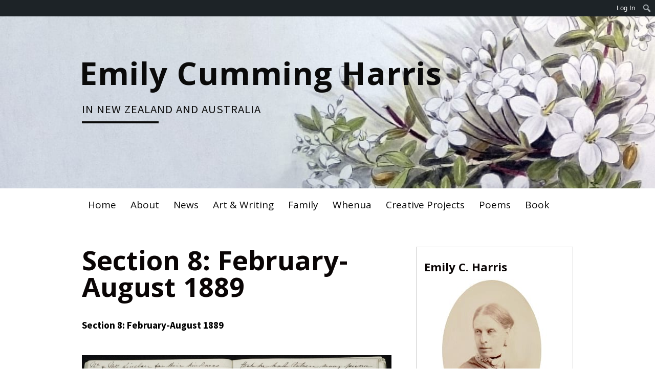

--- FILE ---
content_type: text/html; charset=UTF-8
request_url: https://emilycummingharris.blogs.auckland.ac.nz/artandwriting/drawing-lines/section8/
body_size: 40946
content:
<!DOCTYPE html>
<html lang="en-NZ">
<head>
<meta charset="UTF-8">
<meta name="viewport" content="width=device-width, initial-scale=1">
<link rel="profile" href="http://gmpg.org/xfn/11">
<link rel="pingback" href="https://emilycummingharris.blogs.auckland.ac.nz/xmlrpc.php">
<title>Section 8: February-August 1889 &#8211; Emily Cumming Harris</title>
<meta name='robots' content='max-image-preview:large' />
<link rel='dns-prefetch' href='//fonts.googleapis.com' />
<link rel="alternate" type="application/rss+xml" title="Emily Cumming Harris &raquo; Feed" href="https://emilycummingharris.blogs.auckland.ac.nz/feed/" />
<link rel="alternate" type="application/rss+xml" title="Emily Cumming Harris &raquo; Comments Feed" href="https://emilycummingharris.blogs.auckland.ac.nz/comments/feed/" />
<link rel="alternate" title="oEmbed (JSON)" type="application/json+oembed" href="https://emilycummingharris.blogs.auckland.ac.nz/wp-json/oembed/1.0/embed?url=https%3A%2F%2Femilycummingharris.blogs.auckland.ac.nz%2Fartandwriting%2Fdrawing-lines%2Fsection8%2F" />
<link rel="alternate" title="oEmbed (XML)" type="text/xml+oembed" href="https://emilycummingharris.blogs.auckland.ac.nz/wp-json/oembed/1.0/embed?url=https%3A%2F%2Femilycummingharris.blogs.auckland.ac.nz%2Fartandwriting%2Fdrawing-lines%2Fsection8%2F&#038;format=xml" />
<style id='wp-img-auto-sizes-contain-inline-css' type='text/css'>
img:is([sizes=auto i],[sizes^="auto," i]){contain-intrinsic-size:3000px 1500px}
.da11y-submenu-show,.menu li.et-hover>ul,.nav li.et-hover>ul{opacity:1!important;visibility:visible!important}
.keyboard-outline{outline-style:solid!important;outline-width:2px!important;-webkit-transition:none!important;transition:none!important}a[role=tab].keyboard-outline,button:active.keyboard-outline,button:focus.keyboard-outline,input:active.keyboard-outline,input:focus.keyboard-outline{outline-offset:-5px}.et-search-form input:focus.keyboard-outline{padding-left:15px;padding-right:15px}.et_pb_tab{-webkit-animation:none!important;animation:none!important}.et_pb_scroll_top.et-visible:focus{outline-color:Highlight;outline-style:solid;outline-width:2px}@media (-webkit-min-device-pixel-ratio:0){.et_pb_scroll_top.et-visible:focus{outline-color:-webkit-focus-ring-color;outline-style:auto}}
.et_pb_contact_form_label,.et_pb_search .screen-reader-text,.et_pb_social_media_follow_network_name,.widget_search .screen-reader-text{display:block!important}.da11y-screen-reader-text,.et_pb_contact_form_label,.et_pb_search .screen-reader-text,.et_pb_social_media_follow_network_name,.widget_search .screen-reader-text{clip:rect(1px,1px,1px,1px);-webkit-font-smoothing:subpixel-antialiased;font-family:-apple-system,BlinkMacSystemFont,Segoe UI,Roboto,Oxygen-Sans,Ubuntu,Cantarell,Helvetica Neue,sans-serif;font-size:1em;font-weight:600;height:1px;letter-spacing:normal;line-height:normal;overflow:hidden;position:absolute!important;text-shadow:none;text-transform:none;width:1px}.da11y-screen-reader-text:focus{clip:auto!important;background:#f1f1f1;-webkit-box-shadow:0 0 2px 2px rgba(0,0,0,.6);box-shadow:0 0 2px 2px rgba(0,0,0,.6);color:#00547a;display:block;height:auto;left:5px;padding:15px 23px 14px;text-decoration:none;top:7px;width:auto;z-index:1000000}
/*# sourceURL=wp-img-auto-sizes-contain-inline-css */
</style>
<link rel='stylesheet' id='formidable-css' href='https://emilycummingharris.blogs.auckland.ac.nz?load_frmpro_css=true&#038;ver=10202329' type='text/css' media='all' />
<link rel='stylesheet' id='dashicons-css' href='https://emilycummingharris.blogs.auckland.ac.nz/wp-includes/css/dashicons.min.css?ver=6.9' type='text/css' media='all' />
<link rel='stylesheet' id='admin-bar-css' href='https://emilycummingharris.blogs.auckland.ac.nz/wp-includes/css/admin-bar.min.css?ver=6.9' type='text/css' media='all' />
<style id='admin-bar-inline-css' type='text/css'>

		@media screen { html { margin-top: 32px !important; } }
		@media screen and ( max-width: 782px ) { html { margin-top: 46px !important; } }
	
@media print { #wpadminbar { display:none; } }
/*# sourceURL=admin-bar-inline-css */
</style>
<style id='wp-emoji-styles-inline-css' type='text/css'>

	img.wp-smiley, img.emoji {
		display: inline !important;
		border: none !important;
		box-shadow: none !important;
		height: 1em !important;
		width: 1em !important;
		margin: 0 0.07em !important;
		vertical-align: -0.1em !important;
		background: none !important;
		padding: 0 !important;
	}
/*# sourceURL=wp-emoji-styles-inline-css */
</style>
<style id='wp-block-library-inline-css' type='text/css'>
:root{--wp-block-synced-color:#7a00df;--wp-block-synced-color--rgb:122,0,223;--wp-bound-block-color:var(--wp-block-synced-color);--wp-editor-canvas-background:#ddd;--wp-admin-theme-color:#007cba;--wp-admin-theme-color--rgb:0,124,186;--wp-admin-theme-color-darker-10:#006ba1;--wp-admin-theme-color-darker-10--rgb:0,107,160.5;--wp-admin-theme-color-darker-20:#005a87;--wp-admin-theme-color-darker-20--rgb:0,90,135;--wp-admin-border-width-focus:2px}@media (min-resolution:192dpi){:root{--wp-admin-border-width-focus:1.5px}}.wp-element-button{cursor:pointer}:root .has-very-light-gray-background-color{background-color:#eee}:root .has-very-dark-gray-background-color{background-color:#313131}:root .has-very-light-gray-color{color:#eee}:root .has-very-dark-gray-color{color:#313131}:root .has-vivid-green-cyan-to-vivid-cyan-blue-gradient-background{background:linear-gradient(135deg,#00d084,#0693e3)}:root .has-purple-crush-gradient-background{background:linear-gradient(135deg,#34e2e4,#4721fb 50%,#ab1dfe)}:root .has-hazy-dawn-gradient-background{background:linear-gradient(135deg,#faaca8,#dad0ec)}:root .has-subdued-olive-gradient-background{background:linear-gradient(135deg,#fafae1,#67a671)}:root .has-atomic-cream-gradient-background{background:linear-gradient(135deg,#fdd79a,#004a59)}:root .has-nightshade-gradient-background{background:linear-gradient(135deg,#330968,#31cdcf)}:root .has-midnight-gradient-background{background:linear-gradient(135deg,#020381,#2874fc)}:root{--wp--preset--font-size--normal:16px;--wp--preset--font-size--huge:42px}.has-regular-font-size{font-size:1em}.has-larger-font-size{font-size:2.625em}.has-normal-font-size{font-size:var(--wp--preset--font-size--normal)}.has-huge-font-size{font-size:var(--wp--preset--font-size--huge)}.has-text-align-center{text-align:center}.has-text-align-left{text-align:left}.has-text-align-right{text-align:right}.has-fit-text{white-space:nowrap!important}#end-resizable-editor-section{display:none}.aligncenter{clear:both}.items-justified-left{justify-content:flex-start}.items-justified-center{justify-content:center}.items-justified-right{justify-content:flex-end}.items-justified-space-between{justify-content:space-between}.screen-reader-text{border:0;clip-path:inset(50%);height:1px;margin:-1px;overflow:hidden;padding:0;position:absolute;width:1px;word-wrap:normal!important}.screen-reader-text:focus{background-color:#ddd;clip-path:none;color:#444;display:block;font-size:1em;height:auto;left:5px;line-height:normal;padding:15px 23px 14px;text-decoration:none;top:5px;width:auto;z-index:100000}html :where(.has-border-color){border-style:solid}html :where([style*=border-top-color]){border-top-style:solid}html :where([style*=border-right-color]){border-right-style:solid}html :where([style*=border-bottom-color]){border-bottom-style:solid}html :where([style*=border-left-color]){border-left-style:solid}html :where([style*=border-width]){border-style:solid}html :where([style*=border-top-width]){border-top-style:solid}html :where([style*=border-right-width]){border-right-style:solid}html :where([style*=border-bottom-width]){border-bottom-style:solid}html :where([style*=border-left-width]){border-left-style:solid}html :where(img[class*=wp-image-]){height:auto;max-width:100%}:where(figure){margin:0 0 1em}html :where(.is-position-sticky){--wp-admin--admin-bar--position-offset:var(--wp-admin--admin-bar--height,0px)}@media screen and (max-width:600px){html :where(.is-position-sticky){--wp-admin--admin-bar--position-offset:0px}}

/*# sourceURL=wp-block-library-inline-css */
</style><style id='global-styles-inline-css' type='text/css'>
:root{--wp--preset--aspect-ratio--square: 1;--wp--preset--aspect-ratio--4-3: 4/3;--wp--preset--aspect-ratio--3-4: 3/4;--wp--preset--aspect-ratio--3-2: 3/2;--wp--preset--aspect-ratio--2-3: 2/3;--wp--preset--aspect-ratio--16-9: 16/9;--wp--preset--aspect-ratio--9-16: 9/16;--wp--preset--color--black: #000000;--wp--preset--color--cyan-bluish-gray: #abb8c3;--wp--preset--color--white: #ffffff;--wp--preset--color--pale-pink: #f78da7;--wp--preset--color--vivid-red: #cf2e2e;--wp--preset--color--luminous-vivid-orange: #ff6900;--wp--preset--color--luminous-vivid-amber: #fcb900;--wp--preset--color--light-green-cyan: #7bdcb5;--wp--preset--color--vivid-green-cyan: #00d084;--wp--preset--color--pale-cyan-blue: #8ed1fc;--wp--preset--color--vivid-cyan-blue: #0693e3;--wp--preset--color--vivid-purple: #9b51e0;--wp--preset--gradient--vivid-cyan-blue-to-vivid-purple: linear-gradient(135deg,rgb(6,147,227) 0%,rgb(155,81,224) 100%);--wp--preset--gradient--light-green-cyan-to-vivid-green-cyan: linear-gradient(135deg,rgb(122,220,180) 0%,rgb(0,208,130) 100%);--wp--preset--gradient--luminous-vivid-amber-to-luminous-vivid-orange: linear-gradient(135deg,rgb(252,185,0) 0%,rgb(255,105,0) 100%);--wp--preset--gradient--luminous-vivid-orange-to-vivid-red: linear-gradient(135deg,rgb(255,105,0) 0%,rgb(207,46,46) 100%);--wp--preset--gradient--very-light-gray-to-cyan-bluish-gray: linear-gradient(135deg,rgb(238,238,238) 0%,rgb(169,184,195) 100%);--wp--preset--gradient--cool-to-warm-spectrum: linear-gradient(135deg,rgb(74,234,220) 0%,rgb(151,120,209) 20%,rgb(207,42,186) 40%,rgb(238,44,130) 60%,rgb(251,105,98) 80%,rgb(254,248,76) 100%);--wp--preset--gradient--blush-light-purple: linear-gradient(135deg,rgb(255,206,236) 0%,rgb(152,150,240) 100%);--wp--preset--gradient--blush-bordeaux: linear-gradient(135deg,rgb(254,205,165) 0%,rgb(254,45,45) 50%,rgb(107,0,62) 100%);--wp--preset--gradient--luminous-dusk: linear-gradient(135deg,rgb(255,203,112) 0%,rgb(199,81,192) 50%,rgb(65,88,208) 100%);--wp--preset--gradient--pale-ocean: linear-gradient(135deg,rgb(255,245,203) 0%,rgb(182,227,212) 50%,rgb(51,167,181) 100%);--wp--preset--gradient--electric-grass: linear-gradient(135deg,rgb(202,248,128) 0%,rgb(113,206,126) 100%);--wp--preset--gradient--midnight: linear-gradient(135deg,rgb(2,3,129) 0%,rgb(40,116,252) 100%);--wp--preset--font-size--small: 13px;--wp--preset--font-size--medium: 20px;--wp--preset--font-size--large: 36px;--wp--preset--font-size--x-large: 42px;--wp--preset--spacing--20: 0.44rem;--wp--preset--spacing--30: 0.67rem;--wp--preset--spacing--40: 1rem;--wp--preset--spacing--50: 1.5rem;--wp--preset--spacing--60: 2.25rem;--wp--preset--spacing--70: 3.38rem;--wp--preset--spacing--80: 5.06rem;--wp--preset--shadow--natural: 6px 6px 9px rgba(0, 0, 0, 0.2);--wp--preset--shadow--deep: 12px 12px 50px rgba(0, 0, 0, 0.4);--wp--preset--shadow--sharp: 6px 6px 0px rgba(0, 0, 0, 0.2);--wp--preset--shadow--outlined: 6px 6px 0px -3px rgb(255, 255, 255), 6px 6px rgb(0, 0, 0);--wp--preset--shadow--crisp: 6px 6px 0px rgb(0, 0, 0);}:where(.is-layout-flex){gap: 0.5em;}:where(.is-layout-grid){gap: 0.5em;}body .is-layout-flex{display: flex;}.is-layout-flex{flex-wrap: wrap;align-items: center;}.is-layout-flex > :is(*, div){margin: 0;}body .is-layout-grid{display: grid;}.is-layout-grid > :is(*, div){margin: 0;}:where(.wp-block-columns.is-layout-flex){gap: 2em;}:where(.wp-block-columns.is-layout-grid){gap: 2em;}:where(.wp-block-post-template.is-layout-flex){gap: 1.25em;}:where(.wp-block-post-template.is-layout-grid){gap: 1.25em;}.has-black-color{color: var(--wp--preset--color--black) !important;}.has-cyan-bluish-gray-color{color: var(--wp--preset--color--cyan-bluish-gray) !important;}.has-white-color{color: var(--wp--preset--color--white) !important;}.has-pale-pink-color{color: var(--wp--preset--color--pale-pink) !important;}.has-vivid-red-color{color: var(--wp--preset--color--vivid-red) !important;}.has-luminous-vivid-orange-color{color: var(--wp--preset--color--luminous-vivid-orange) !important;}.has-luminous-vivid-amber-color{color: var(--wp--preset--color--luminous-vivid-amber) !important;}.has-light-green-cyan-color{color: var(--wp--preset--color--light-green-cyan) !important;}.has-vivid-green-cyan-color{color: var(--wp--preset--color--vivid-green-cyan) !important;}.has-pale-cyan-blue-color{color: var(--wp--preset--color--pale-cyan-blue) !important;}.has-vivid-cyan-blue-color{color: var(--wp--preset--color--vivid-cyan-blue) !important;}.has-vivid-purple-color{color: var(--wp--preset--color--vivid-purple) !important;}.has-black-background-color{background-color: var(--wp--preset--color--black) !important;}.has-cyan-bluish-gray-background-color{background-color: var(--wp--preset--color--cyan-bluish-gray) !important;}.has-white-background-color{background-color: var(--wp--preset--color--white) !important;}.has-pale-pink-background-color{background-color: var(--wp--preset--color--pale-pink) !important;}.has-vivid-red-background-color{background-color: var(--wp--preset--color--vivid-red) !important;}.has-luminous-vivid-orange-background-color{background-color: var(--wp--preset--color--luminous-vivid-orange) !important;}.has-luminous-vivid-amber-background-color{background-color: var(--wp--preset--color--luminous-vivid-amber) !important;}.has-light-green-cyan-background-color{background-color: var(--wp--preset--color--light-green-cyan) !important;}.has-vivid-green-cyan-background-color{background-color: var(--wp--preset--color--vivid-green-cyan) !important;}.has-pale-cyan-blue-background-color{background-color: var(--wp--preset--color--pale-cyan-blue) !important;}.has-vivid-cyan-blue-background-color{background-color: var(--wp--preset--color--vivid-cyan-blue) !important;}.has-vivid-purple-background-color{background-color: var(--wp--preset--color--vivid-purple) !important;}.has-black-border-color{border-color: var(--wp--preset--color--black) !important;}.has-cyan-bluish-gray-border-color{border-color: var(--wp--preset--color--cyan-bluish-gray) !important;}.has-white-border-color{border-color: var(--wp--preset--color--white) !important;}.has-pale-pink-border-color{border-color: var(--wp--preset--color--pale-pink) !important;}.has-vivid-red-border-color{border-color: var(--wp--preset--color--vivid-red) !important;}.has-luminous-vivid-orange-border-color{border-color: var(--wp--preset--color--luminous-vivid-orange) !important;}.has-luminous-vivid-amber-border-color{border-color: var(--wp--preset--color--luminous-vivid-amber) !important;}.has-light-green-cyan-border-color{border-color: var(--wp--preset--color--light-green-cyan) !important;}.has-vivid-green-cyan-border-color{border-color: var(--wp--preset--color--vivid-green-cyan) !important;}.has-pale-cyan-blue-border-color{border-color: var(--wp--preset--color--pale-cyan-blue) !important;}.has-vivid-cyan-blue-border-color{border-color: var(--wp--preset--color--vivid-cyan-blue) !important;}.has-vivid-purple-border-color{border-color: var(--wp--preset--color--vivid-purple) !important;}.has-vivid-cyan-blue-to-vivid-purple-gradient-background{background: var(--wp--preset--gradient--vivid-cyan-blue-to-vivid-purple) !important;}.has-light-green-cyan-to-vivid-green-cyan-gradient-background{background: var(--wp--preset--gradient--light-green-cyan-to-vivid-green-cyan) !important;}.has-luminous-vivid-amber-to-luminous-vivid-orange-gradient-background{background: var(--wp--preset--gradient--luminous-vivid-amber-to-luminous-vivid-orange) !important;}.has-luminous-vivid-orange-to-vivid-red-gradient-background{background: var(--wp--preset--gradient--luminous-vivid-orange-to-vivid-red) !important;}.has-very-light-gray-to-cyan-bluish-gray-gradient-background{background: var(--wp--preset--gradient--very-light-gray-to-cyan-bluish-gray) !important;}.has-cool-to-warm-spectrum-gradient-background{background: var(--wp--preset--gradient--cool-to-warm-spectrum) !important;}.has-blush-light-purple-gradient-background{background: var(--wp--preset--gradient--blush-light-purple) !important;}.has-blush-bordeaux-gradient-background{background: var(--wp--preset--gradient--blush-bordeaux) !important;}.has-luminous-dusk-gradient-background{background: var(--wp--preset--gradient--luminous-dusk) !important;}.has-pale-ocean-gradient-background{background: var(--wp--preset--gradient--pale-ocean) !important;}.has-electric-grass-gradient-background{background: var(--wp--preset--gradient--electric-grass) !important;}.has-midnight-gradient-background{background: var(--wp--preset--gradient--midnight) !important;}.has-small-font-size{font-size: var(--wp--preset--font-size--small) !important;}.has-medium-font-size{font-size: var(--wp--preset--font-size--medium) !important;}.has-large-font-size{font-size: var(--wp--preset--font-size--large) !important;}.has-x-large-font-size{font-size: var(--wp--preset--font-size--x-large) !important;}
/*# sourceURL=global-styles-inline-css */
</style>

<style id='classic-theme-styles-inline-css' type='text/css'>
/*! This file is auto-generated */
.wp-block-button__link{color:#fff;background-color:#32373c;border-radius:9999px;box-shadow:none;text-decoration:none;padding:calc(.667em + 2px) calc(1.333em + 2px);font-size:1.125em}.wp-block-file__button{background:#32373c;color:#fff;text-decoration:none}
/*# sourceURL=/wp-includes/css/classic-themes.min.css */
</style>
<link rel='stylesheet' id='divi-tabbed-navigation-css' href='https://emilycummingharris.blogs.auckland.ac.nz/wp-content/plugins/divi-tabbed-navigation/assets/styles/plugin.css?ver=1.0' type='text/css' media='all' />
<link rel='stylesheet' id='blogsixteen-google-fonts-css' href='https://fonts.googleapis.com/css?family=Open+Sans%3A400%2C700%2C300%7CSource+Sans+Pro%3A400%2C700%2C300%2C700italic%2C400italic&#038;ver=6.9' type='text/css' media='all' />
<link rel='stylesheet' id='blogsixteen-style-css' href='https://emilycummingharris.blogs.auckland.ac.nz/wp-content/themes/blogsixteen/style.css?ver=2' type='text/css' media='all' />
<link rel='stylesheet' id='wp-featherlight-css' href='https://emilycummingharris.blogs.auckland.ac.nz/wp-content/plugins/wp-featherlight/css/wp-featherlight.min.css?ver=1.3.4' type='text/css' media='all' />
<script type="text/javascript" id="jquery-core-js-extra">
/* <![CDATA[ */
var msreader_featured_posts = {"saving":"Saving...","post_featured":"This post is featured","feature":"Feature","unfeature":"Unfeature"};
//# sourceURL=jquery-core-js-extra
/* ]]> */
</script>
<script type="text/javascript" src="https://emilycummingharris.blogs.auckland.ac.nz/wp-includes/js/jquery/jquery.min.js?ver=3.7.1" id="jquery-core-js"></script>
<script type="text/javascript" src="https://emilycummingharris.blogs.auckland.ac.nz/wp-includes/js/jquery/jquery-migrate.min.js?ver=3.4.1" id="jquery-migrate-js"></script>
<script type="text/javascript" id="jquery-js-after">
/* <![CDATA[ */
var ajaxurl = 'https://emilycummingharris.blogs.auckland.ac.nz/wp-admin/admin-ajax.php';
//# sourceURL=jquery-js-after
/* ]]> */
</script>
<link rel="https://api.w.org/" href="https://emilycummingharris.blogs.auckland.ac.nz/wp-json/" /><link rel="alternate" title="JSON" type="application/json" href="https://emilycummingharris.blogs.auckland.ac.nz/wp-json/wp/v2/pages/2095" /><link rel="EditURI" type="application/rsd+xml" title="RSD" href="https://emilycummingharris.blogs.auckland.ac.nz/xmlrpc.php?rsd" />
<meta name="generator" content="University of Auckland Blogs Sites 6.9 - http://blogs.auckland.ac.nz/" />
<link rel="canonical" href="https://emilycummingharris.blogs.auckland.ac.nz/artandwriting/drawing-lines/section8/" />
<link rel='shortlink' href='https://emilycummingharris.blogs.auckland.ac.nz/?p=2095' />
	<style>
		@media screen and (max-width: 782px) {
			#wpadminbar li#wp-admin-bar-log-in,
			#wpadminbar li#wp-admin-bar-register {
				display: block;
			}

			#wpadminbar li#wp-admin-bar-log-in a,
			#wpadminbar li#wp-admin-bar-register a {
				padding: 0 8px;
			}
		}
	</style>
<meta name="viewport" content="width=device-width, initial-scale=1.0, maximum-scale=5.0" /><style id="simpler-css-style" type="text/css">
</style><!-- end of custom css -->
<link rel="sitemap" type="application/xml" title="Sitemap" href="https://emilycummingharris.blogs.auckland.ac.nz?dynamic-sitemap=1" /><script>document.documentElement.className += " js";</script>

        <script type="text/javascript">
            var jQueryMigrateHelperHasSentDowngrade = false;

			window.onerror = function( msg, url, line, col, error ) {
				// Break out early, do not processing if a downgrade reqeust was already sent.
				if ( jQueryMigrateHelperHasSentDowngrade ) {
					return true;
                }

				var xhr = new XMLHttpRequest();
				var nonce = '140fcf6b87';
				var jQueryFunctions = [
					'andSelf',
					'browser',
					'live',
					'boxModel',
					'support.boxModel',
					'size',
					'swap',
					'clean',
					'sub',
                ];
				var match_pattern = /\)\.(.+?) is not a function/;
                var erroredFunction = msg.match( match_pattern );

                // If there was no matching functions, do not try to downgrade.
                if ( null === erroredFunction || typeof erroredFunction !== 'object' || typeof erroredFunction[1] === "undefined" || -1 === jQueryFunctions.indexOf( erroredFunction[1] ) ) {
                    return true;
                }

                // Set that we've now attempted a downgrade request.
                jQueryMigrateHelperHasSentDowngrade = true;

				xhr.open( 'POST', 'https://emilycummingharris.blogs.auckland.ac.nz/wp-admin/admin-ajax.php' );
				xhr.setRequestHeader( 'Content-Type', 'application/x-www-form-urlencoded' );
				xhr.onload = function () {
					var response,
                        reload = false;

					if ( 200 === xhr.status ) {
                        try {
                        	response = JSON.parse( xhr.response );

                        	reload = response.data.reload;
                        } catch ( e ) {
                        	reload = false;
                        }
                    }

					// Automatically reload the page if a deprecation caused an automatic downgrade, ensure visitors get the best possible experience.
					if ( reload ) {
						location.reload();
                    }
				};

				xhr.send( encodeURI( 'action=jquery-migrate-downgrade-version&_wpnonce=' + nonce ) );

				// Suppress error alerts in older browsers
				return true;
			}
        </script>

		    <style type="text/css">
        body { background-color: #ffffff; }
        a { color: #1d83c6; }
        body , .main-navigation ul ul a { color: #000000; }
        h1,h2,h3,h4,h5 { color: #0a0505; }
        .current_page_item a { color: ;}
        button:hover, input[type="button"]:hover, input[type="reset"]:hover, input[type="submit"]:hover { border-color: ; background-color: ; }
        .site-title a, .site-description, .main-navigation a { color: #0a0a0a; }
        .site-description:after { border-color: #0a0a0a; }
        #masthead { background-repeat: no-repeat; background-size: cover; background-image: url('https://emilycummingharris.blogs.auckland.ac.nz/files/2019/02/cropped-new-banner1-13mcpih.jpg'); ;}
        #masthead { background-color: #9ed6c1; }
        .main-navigation { background-color: #ffffff; }
        .current_page_item a, .main-navigation a:focus, .main-navigation a:hover { color: #1d9176; }
    </style>
    <style type="text/css">
/* <![CDATA[ */
img.latex { vertical-align: middle; border: none; }
/* ]]> */
</style>
<link rel='stylesheet' id='subscribe-by-email-widget-css-css' href='https://emilycummingharris.blogs.auckland.ac.nz/wp-content/plugins/subscribe-by-email/subscribe-by-email/assets/css/widget.css?ver=3' type='text/css' media='all' />
</head>

<body class="wp-singular page-template-default page page-id-2095 page-child parent-pageid-81 admin-bar no-customize-support wp-theme-blogsixteen wp-featherlight-captions has-sidebar group-blog">

	<a class="skip-link screen-reader-text" href="#content">Skip to content</a>

	<header id="masthead" class="site-header" role="banner">
		<div class="site-branding">
							  <hgroup>
				    <h1 class="site-title"><a href="https://emilycummingharris.blogs.auckland.ac.nz/" title="Emily Cumming Harris" rel="home">Emily Cumming Harris</a></h1>
						<p class="site-description"> in New Zealand and Australia </p>
					</hgroup>
					</div><!-- .site-branding -->
		<nav role="navigation" id="site-navigation" class="main-navigation" aria-label='Primary Menu '>
			<div class="header-menu">
				<h1 class="screen-reader-text">Primary Menu</h1>
				<div class="menu-mainmenu-container"><ul id="menu-mainmenu" class="menu"><li class="menu-item menu-item-type-custom menu-item-object-custom menu-item-home menu-item-230"><a href="https://emilycummingharris.blogs.auckland.ac.nz/">Home</a></li>
<li class="menu-item menu-item-type-post_type menu-item-object-page menu-item-has-children menu-item-23"><a href="https://emilycummingharris.blogs.auckland.ac.nz/about/">About</a>
<ul class="sub-menu">
	<li class="menu-item menu-item-type-post_type menu-item-object-page menu-item-168"><a href="https://emilycummingharris.blogs.auckland.ac.nz/researchers/">Researchers / Contact</a></li>
</ul>
</li>
<li class="menu-item menu-item-type-post_type menu-item-object-page menu-item-116"><a href="https://emilycummingharris.blogs.auckland.ac.nz/news/">News</a></li>
<li class="menu-item menu-item-type-post_type menu-item-object-page current-page-ancestor menu-item-has-children menu-item-25"><a href="https://emilycummingharris.blogs.auckland.ac.nz/artandwriting/">Art &#038; Writing</a>
<ul class="sub-menu">
	<li class="menu-item menu-item-type-post_type menu-item-object-page menu-item-100"><a href="https://emilycummingharris.blogs.auckland.ac.nz/artandwriting/the-family-songbook/">The Family Songbook</a></li>
	<li class="menu-item menu-item-type-post_type menu-item-object-page menu-item-92"><a href="https://emilycummingharris.blogs.auckland.ac.nz/artandwriting/lighted-windows/">Lighted Windows</a></li>
	<li class="menu-item menu-item-type-post_type menu-item-object-page menu-item-99"><a href="https://emilycummingharris.blogs.auckland.ac.nz/artandwriting/writing-lines/">Writing Lines</a></li>
	<li class="menu-item menu-item-type-post_type menu-item-object-page menu-item-98"><a href="https://emilycummingharris.blogs.auckland.ac.nz/artandwriting/after-the-war/">After the War</a></li>
	<li class="menu-item menu-item-type-post_type menu-item-object-page menu-item-97"><a href="https://emilycummingharris.blogs.auckland.ac.nz/artandwriting/a-wonderful-panorama/">A Wonderful Panorama</a></li>
	<li class="menu-item menu-item-type-post_type menu-item-object-page current-page-ancestor menu-item-96"><a href="https://emilycummingharris.blogs.auckland.ac.nz/artandwriting/drawing-lines/">Drawing Lines</a></li>
	<li class="menu-item menu-item-type-post_type menu-item-object-page menu-item-95"><a href="https://emilycummingharris.blogs.auckland.ac.nz/artandwriting/watercolours-and-poems/">Watercolours and Poems</a></li>
	<li class="menu-item menu-item-type-post_type menu-item-object-page menu-item-94"><a href="https://emilycummingharris.blogs.auckland.ac.nz/artandwriting/new-zealand-flowers-berries-and-ferns/">NZ Flowers, Berries and Ferns</a></li>
	<li class="menu-item menu-item-type-post_type menu-item-object-page menu-item-3457"><a href="https://emilycummingharris.blogs.auckland.ac.nz/artandwriting/at-home-book/">A Want Supplied</a></li>
	<li class="menu-item menu-item-type-post_type menu-item-object-page menu-item-3281"><a href="https://emilycummingharris.blogs.auckland.ac.nz/artandwriting/the-turnbull-library/">The Turnbull Library</a></li>
	<li class="menu-item menu-item-type-post_type menu-item-object-page menu-item-4353"><a href="https://emilycummingharris.blogs.auckland.ac.nz/artandwriting/this-fair-work-emma-jane-hill-scrapbook-1826-1880/">This Fair Work: Emma Jane Hill Scrapbook 1826-1880</a></li>
	<li class="menu-item menu-item-type-post_type menu-item-object-page menu-item-4835"><a href="https://emilycummingharris.blogs.auckland.ac.nz/artandwriting/grandmothers-letters-sarah-harris-1841-1843/">Grandmother’s letters: Sarah Harris 1841 &#038; 1843</a></li>
	<li class="menu-item menu-item-type-post_type menu-item-object-page menu-item-4911"><a href="https://emilycummingharris.blogs.auckland.ac.nz/artandwriting/very-unsettled-sarah-harris-journal-1860/">Very Unsettled: Sarah Harris Journal 1860</a></li>
</ul>
</li>
<li class="menu-item menu-item-type-post_type menu-item-object-page menu-item-has-children menu-item-24"><a href="https://emilycummingharris.blogs.auckland.ac.nz/harris-family/">Family</a>
<ul class="sub-menu">
	<li class="menu-item menu-item-type-post_type menu-item-object-page menu-item-177"><a href="https://emilycummingharris.blogs.auckland.ac.nz/harris-family/whos-who/">Who’s who?</a></li>
	<li class="menu-item menu-item-type-post_type menu-item-object-page menu-item-297"><a href="https://emilycummingharris.blogs.auckland.ac.nz/harris-family/harris-family-in-nz/">Harris Family in NZ</a></li>
	<li class="menu-item menu-item-type-post_type menu-item-object-page menu-item-3044"><a href="https://emilycummingharris.blogs.auckland.ac.nz/harris-family/harris-family-photos/">Harris Family Photos</a></li>
	<li class="menu-item menu-item-type-post_type menu-item-object-page menu-item-180"><a href="https://emilycummingharris.blogs.auckland.ac.nz/harris-family/moore-weyergang-collections/">Moore &#038; Weyergang</a></li>
</ul>
</li>
<li class="menu-item menu-item-type-post_type menu-item-object-page menu-item-has-children menu-item-1180"><a href="https://emilycummingharris.blogs.auckland.ac.nz/whenua/">Whenua</a>
<ul class="sub-menu">
	<li class="menu-item menu-item-type-post_type menu-item-object-page menu-item-1343"><a href="https://emilycummingharris.blogs.auckland.ac.nz/whenua/section-1-1841-1845/">1841-1845</a></li>
	<li class="menu-item menu-item-type-post_type menu-item-object-page menu-item-1342"><a href="https://emilycummingharris.blogs.auckland.ac.nz/whenua/section-2-1846-1850/">1846-1850</a></li>
	<li class="menu-item menu-item-type-post_type menu-item-object-page menu-item-1341"><a href="https://emilycummingharris.blogs.auckland.ac.nz/whenua/section-3-1851-1855/">1851-1855</a></li>
	<li class="menu-item menu-item-type-post_type menu-item-object-page menu-item-1340"><a href="https://emilycummingharris.blogs.auckland.ac.nz/whenua/section-4-1856-1861/">1856-1861</a></li>
</ul>
</li>
<li class="menu-item menu-item-type-post_type menu-item-object-page menu-item-has-children menu-item-26"><a href="https://emilycummingharris.blogs.auckland.ac.nz/creative-projects/">Creative Projects</a>
<ul class="sub-menu">
	<li class="menu-item menu-item-type-post_type menu-item-object-page menu-item-3136"><a href="https://emilycummingharris.blogs.auckland.ac.nz/creative-projects/dark-emily/">Dark Emily</a></li>
	<li class="menu-item menu-item-type-post_type menu-item-object-page menu-item-2842"><a href="https://emilycummingharris.blogs.auckland.ac.nz/creative-projects/i-do-not-like-to-burn/">I do not like to burn</a></li>
	<li class="menu-item menu-item-type-post_type menu-item-object-page menu-item-2993"><a href="https://emilycummingharris.blogs.auckland.ac.nz/creative-projects/writing-lines-emily-harriss-taranaki-war/">Writing Lines: Emily Harris’s Taranaki War</a></li>
	<li class="menu-item menu-item-type-post_type menu-item-object-page menu-item-1868"><a href="https://emilycummingharris.blogs.auckland.ac.nz/creative-projects/emily-and-her-sisters/">Emily and her sisters</a></li>
	<li class="menu-item menu-item-type-post_type menu-item-object-page menu-item-643"><a href="https://emilycummingharris.blogs.auckland.ac.nz/creative-projects/sail-walk-drown/">Sail | Walk | Drown</a></li>
	<li class="menu-item menu-item-type-post_type menu-item-object-page menu-item-3352"><a href="https://emilycummingharris.blogs.auckland.ac.nz/creative-projects/the-elegy-for-corbyn/">The Elegy for Corbyn</a></li>
	<li class="menu-item menu-item-type-post_type menu-item-object-page menu-item-3350"><a href="https://emilycummingharris.blogs.auckland.ac.nz/creative-projects/sarah-emily-frances/">Sarah | Emily | Frances</a></li>
	<li class="menu-item menu-item-type-post_type menu-item-object-page menu-item-3351"><a href="https://emilycummingharris.blogs.auckland.ac.nz/creative-projects/very-fine-lace-knitting/">very fine lace knitting</a></li>
</ul>
</li>
<li class="menu-item menu-item-type-post_type menu-item-object-page menu-item-112"><a href="https://emilycummingharris.blogs.auckland.ac.nz/where-are-the-poems/">Poems</a></li>
<li class="menu-item menu-item-type-post_type menu-item-object-page menu-item-5125"><a href="https://emilycummingharris.blogs.auckland.ac.nz/book/">Book</a></li>
</ul></div>			</div>
		</nav>
	</header><!-- #masthead -->

	<div id="page" class="hfeed site">

	<div id="content" class="site-content">

	<div id="primary" class="content-area">
		<main id="main" class="site-main" role="main">

			
				
<article id="post-2095" class="post-2095 page type-page status-publish hentry">
	<header class="entry-header">
		<h1 class="entry-title">Section 8: February-August 1889</h1>	</header><!-- .entry-header -->

	<div class="entry-content">
		<p><strong>Section 8: February-August 1889</strong></p>
<figure id="attachment_2519" aria-describedby="caption-attachment-2519" style="width: 1920px" class="wp-caption aligncenter"><a href="https://emilycummingharris.blogs.auckland.ac.nz/files/2020/12/ARC2002_190-2-023-1.jpg"><img fetchpriority="high" decoding="async" class="wp-image-2519 size-full" src="https://emilycummingharris.blogs.auckland.ac.nz/files/2020/12/ARC2002_190-2-023-1.jpg" alt="" width="1920" height="1193" srcset="https://emilycummingharris.blogs.auckland.ac.nz/files/2020/12/ARC2002_190-2-023-1.jpg 1920w, https://emilycummingharris.blogs.auckland.ac.nz/files/2020/12/ARC2002_190-2-023-1-300x186.jpg 300w, https://emilycummingharris.blogs.auckland.ac.nz/files/2020/12/ARC2002_190-2-023-1-1024x636.jpg 1024w, https://emilycummingharris.blogs.auckland.ac.nz/files/2020/12/ARC2002_190-2-023-1-768x477.jpg 768w, https://emilycummingharris.blogs.auckland.ac.nz/files/2020/12/ARC2002_190-2-023-1-1536x954.jpg 1536w" sizes="(max-width: 1920px) 100vw, 1920px" /></a><figcaption id="caption-attachment-2519" class="wp-caption-text">Harris, Emily Cumming collection. Collection of Puke Ariki (<a href="https://collection.pukeariki.com/objects/35263">ARC2002-190</a>).</figcaption></figure>
<p>It is now Feb 20<sup>th</sup> [Wednesday]. The rest of my holidays were very quiet, spent mostly in trying to get on with my painting. I had so many things begun besides the plants &amp; flowers I brought from the camp, even now I have not been able to finish my sketches. I go on painting every day when I feel well enough but it is slow work, although I have got some things done.</p>
<p>Frances went to Riwaka for a week with Mr &amp; Mrs Kempthorne &amp; the children. On her return Ellen stayed ten days at the Burnetts’. The serious illness of my brother-in-law August has been a great source of anxiety to me, &amp; just as he was getting better Mary broke down &amp; had congestion of the brain, &amp; no wonder.</p>
<p>Our school commenced with many disappointments, our three eldest pupils left because they were of an age to benefit by older companions. My one drawing pupil did not return. Ellen’s one music pupil has gone elsewhere, &amp; the boy she had been teaching privately for six months did not return, so that we have not one penny for pocket money this quarter.</p>
<p>We expected some new pupils but only two have turned up for the school, so it is a dismal lookout and yet we have many things to be most thankful for. All this season our friends &amp; neighbours have kept us most abundantly supplied with fruit and vegetables. Often something turns up to make things less hard than they might be.</p>
<p>April 28<sup>th</sup> [Sunday]. So little of pleasure &amp; so much of worry, disappointment &amp; anxiety, that I really thought the fewer entries the better, when one is not earning enough by the school to pay the household bills, there must be always an undercurrent of trouble however one may try to appear at ease before the world.</p>
<p>Ellen has not had one music pupil this year, nor have I had one drawing pupil, so that we are both without money. And we both want things for the winter, a dozen little things &amp; comforts more than dresses or jackets, for care &amp; skill &amp; taste can make them do for ages, but one cannot make gloves, boots, shoes &amp; ribbons. All these small adjuncts to the toilet which make one feel at ease with well dressed people. I have kept from going to several places lately because all my gloves are more or less shabby. Still I must go out, one cannot stay in always, health forbids that. These petty worries make one very cross at times.</p>
<p>I often think how very different our position here is to that of persons in England with as small an income there. Unless they had a great many relations they would only know two or three families. Now there are always more than fifty families where we can call, all people better off than we are, some are intimate friends &amp; some near acquaintances. I do not say that we are the better for knowing so many people but it is pleasant, although it has its drawbacks as well. And that brings me back to where I began, not having enough to pay the bills. Not that they are large, the fact is that they are so small that I should not like to tell anyone the various items, also the want of a few shillings now &amp; then for a concert or lecture, a cab or a train. Having the shillings makes life pleasant, the want of them makes things hard.</p>
<p>But after all I have written above, the worst blow has been the failing to win a prize or to sell anything at the Melbourne Exhibition. It has done me so much harm, if I had got a prize I should no doubt have got pupils again.</p>
<p>I have got two poems ready for two books, but I do not get on with the illustrations. Although I know exactly what I want, I cannot work them up properly. I often wonder whether my hand is becoming less skilful or whether pain &amp; worry have made me less capable of doing steady work.</p>
<p>But a truce to repinings &amp; grumblings if such they are. I often wonder whether I am an inveterate grumbler, yet it is only when things go very hard that I cannot help it, although I often try to count up the blessings which fall to our share. While Ellen &amp; I are so unfortunate, Frances has been able to sell a few little landscapes, little oil paintings, views of the Cathedral, the Port, the Boulder Bank &amp; various parts of Nelson, one of the river at our last camping out. She has sold six at seven &amp; six each &amp; has several more ordered. Of course they are far too cheap, much too well done &amp; pretty, but then no one would have bought if they had not been cheap &amp; Frances says she may get a name in time &amp; then get more. She sold one to Nelly Burnett, a study of shells, for a guinea. I do hope that she may be able to go on selling.</p>
<p>May 13<sup>th</sup> [Monday]. In Gretchen’s letter this week she mentions the death of Mrs Humphries, and also of Mrs Stapp. Mrs Humphries was an old New Plymouth resident, nearly all of whom have passed away. On every visit to New Plymouth I find the number less &amp; less. There are still the same names, indeed more, but they belong to the second &amp; third generations. Mrs Humphries came with her husband &amp; family to Taranaki when I was almost a child, she was a very handsome woman, a beautiful singer, she also possessed a keen sense of humour &amp; fun, would often keep a roomful of people in fits of laughter. In my mind she will always be associated with most of the social events of my young days.</p>
<p>Mrs Stapp, Fanny Webster, was one of my companions in childhood, she was four or five years older, but all my companions were either some years older or younger. Before we left the Henui I used to go every morning to the Parsonage where Mrs Bolland &amp; Miss Wright used to give me lessons. Fanny Webster also came for a few months. She was a very beautiful child with a great quantity of golden hair, but she was very fat, as she grew older she got fatter, until before she was twenty she was as stout as a stout woman of fifty, but she was very pretty with good features &amp; a lovely complexion. She was active and a light dancer, good tempered, good natured, rather opinionated. I think she sang as a child, for most of the children who had voices were taught to sing by ear. Songs, glees &amp; duets were quite a feature in the parties &amp; picnics of those days. I think when about five &amp; twenty she must have had her voice properly cultivated for she became one of the best singers in the choir of St Mary’s Church, she was always a great supporter &amp; worker for the church &amp; Sunday schools.</p>
<p>When she was about twenty, &amp; away on a visit, she had an illness, her lovely thick hair was not cut as it should have been. In consequence it became quite thin &amp; never got thick again. I saw very little of Fanny the last five &amp; twenty years of her life. I knew Colonel Stapp very well, and was not a little surprised when she became his third wife. I have been told that his little daughter, the only child of his late second wife, was so fond of Miss Webster that he thought that he would please her as well as himself by proposing to Miss Webster. I think Fanny’s married life was very happy. She leaves one child, a boy about nine years of age. I hear that her grave was quite white with wreaths of flowers. Whenever I go to New Plymouth I walk through the Cemetery, a most lovely spot, and there I read the names and think about my old familiar friends.</p>
<p>A few weeks ago the new Surveyor General came to Nelson. We were all very anxious to see him. I saw him for about ten minutes two years and a half ago in New Plymouth. With that exception we had not seen him for twenty years, when he and his family &amp; Captain Rowan came to Nelson on their way to the Chatham Islands, where he remained a year. These meetings, how strange they are between those who have been familiar friends in youth &amp; childhood, how startling then would have been the idea that the boy you were playing with or the girl you were teasing would become a distinguished man or woman. And so with Percy Smith we took it as a matter of course that he should give great satisfaction in his department, but that he should become a man of note at first somewhat surprised us, I suppose because we so seldom met that we really knew very little of him. We found that he had the same kind, pleasant manner that Frank Smith has, only with a difference, the one has a wider knowledge of men and the world and things in general than the other.</p>
<p>We were afraid his time would be too much taken up to come &amp; see us. He laughed &amp; replied that it would not have been at all proper to come to Nelson without visiting us. He told us that his brother Frank would have to come to Nelson this winter.</p>
<p>May 14<sup>th</sup> [Tuesday]. Laid up in bed with feverish cold.</p>
<p>18<sup>th</sup>. So far better that I was able to go to the College Studio &amp; see the Ex. of pictures.</p>
<p>Monday 20<sup>th</sup>. Went to a Lecture by the Bishop of Nelson, descriptive of his visit to England. Thought it most interesting. After the Lecture the Bishop asked Ellen if she had any new pictures to send to the Art Exhibition at the Bishop’s Schoolroom. Ellen said she thought her sisters had.</p>
<p>21<sup>st</sup>. Went over to the Schoolroom at twelve o’clock, found the Bishop &amp; several other gentlemen hard at work hanging pictures &amp; photos, I tried to help but could not do much. Ellen came &amp; helped a little.</p>
<p>The Exhibition consisted chiefly of Mr Gully’s pictures &amp; sketches, also a great number of beautiful photos of English &amp; American scenery, &amp; of Tinworth’s works. Col. Branfill, Mr de Forest &amp; other artists also had pictures there.</p>
<p><span style="text-decoration: line-through;">Col. Branfill spoilt the Ex. to me by exhibiting an oil portrait of Mr Gully, it was like enough for everyone to recognise &amp; yet such an ugly likeness, it was most painful to see our dear friend so caricatured. </span></p>
<p>Another thing spoilt the Ex. – ill timed adverse criticism of Mr Gully’s works. However it brought out a beautiful letter from the Bishop &amp; a very indignant one from Mr Muntz. Under any circumstances I could not feel as much pleasure in this as the former Exhibitions. I missed Mr Gully’s kind face &amp; kind remarks too much, so different from Miss <span style="text-decoration: line-through;">Morgan</span> who went round the room condemning everything.</p>
<figure id="attachment_2520" aria-describedby="caption-attachment-2520" style="width: 1920px" class="wp-caption aligncenter"><a href="https://emilycummingharris.blogs.auckland.ac.nz/files/2020/12/ARC2002_190-2-030.jpg"><img decoding="async" class="wp-image-2520 size-full" src="https://emilycummingharris.blogs.auckland.ac.nz/files/2020/12/ARC2002_190-2-030.jpg" alt="" width="1920" height="1196" srcset="https://emilycummingharris.blogs.auckland.ac.nz/files/2020/12/ARC2002_190-2-030.jpg 1920w, https://emilycummingharris.blogs.auckland.ac.nz/files/2020/12/ARC2002_190-2-030-300x187.jpg 300w, https://emilycummingharris.blogs.auckland.ac.nz/files/2020/12/ARC2002_190-2-030-1024x638.jpg 1024w, https://emilycummingharris.blogs.auckland.ac.nz/files/2020/12/ARC2002_190-2-030-768x478.jpg 768w, https://emilycummingharris.blogs.auckland.ac.nz/files/2020/12/ARC2002_190-2-030-1536x957.jpg 1536w" sizes="(max-width: 1920px) 100vw, 1920px" /></a><figcaption id="caption-attachment-2520" class="wp-caption-text">Harris, Emily Cumming collection. Collection of Puke Ariki (<a href="https://collection.pukeariki.com/objects/35263">ARC2002-190</a>).</figcaption></figure>
<p>One would have thought that a few pages back I had mentioned all our worries and disappointments but I by no means exhausted the catalogue.</p>
<p>Last year Mrs [Corrigan] got herself invited to our evening dancing class. We had no children’s class that year. (I erase her name because we forgave her long ago). She got up a children’s class &amp; rented our room. This year we supposed she would again have a children’s class. She one day asked Frances if she would join her in getting up a large children’s class, F. said she would think about it.</p>
<p>Some time after she met Frances &amp; told her that she had been asked by six gentlemen to get up an evening class. She hoped she was not interfering with us, some of those who were coming to her she had not even heard of before. So we supposed she had got together enough to form a class without interfering with us. However we soon found that the case was very different, she had invited all the girls who came to our class, &amp; asked every one of our gentlemen to join &amp; every youth who might have joined our class, and a sufficient number of those who would have come to [us] have joined her class, to make it quite impossible for us to have a class this year.</p>
<p>She knew this quite well &amp; she also knew how much my sisters depended upon getting up their class. Many of the ladies she invited would not go, but others thinking we were not going to have one this year saw no reason why they should refuse.</p>
<p>She began at getting her class together very early in the season allowing people to suppose that we were not going to have one. She sent Frances a card of invitation for the first evening but Ellen &amp; I were left out in the cold. Only to invite one after having enjoyed herself a whole season at our house. Ellen will never forgive being slighted in that way, although [she would] not have gone on any count.</p>
<p>We have all been most kind to Mrs [Corrigan], very kind. And she found our house a very pleasant one to visit. I am much mistaken if she is ever asked to enter it again.</p>
<p>We are at our wits’ end to know what to do. Frances &amp; Ellen have been trying hard to get up a children’s class, Ellen has written numbers of notes to various people, with but little success, they began last Monday with nine, they hope to have a few more tomorrow.</p>
<p>Meanwhile Mr F. Smith arrived, he had a dreadful cold so that we did not see him for some days. When we did he told us that Mrs [Corrigan] had sent him a card of invitation to join her dancing class, the very <u>first</u> day of his arrival. (Mrs [C.] knew that he was our particular friend while she did not know him at all). We told him he was not to go to Mrs [Corrigan], for she had spoilt our class, so he said to Frances, “Will you have me as a pupil?” Frances said yes, though what to do with one pupil we hardly knew. However the difficulty was met by giving him a delightful little party last Tuesday.</p>
<p>Monday, [June] 17<sup>th</sup>. A few more at the Children’s dancing class.</p>
<p>Tuesday. Another little dance for Mr Smith.</p>
<p>Wednesday. Maud Catley married to Mr Ashton Scaife. Went up to see the wedding.</p>
<p>Thursday. Went to see if Mr Jackson had heard from the Publisher. He had just received a letter saying the specimens would be sent by the next Frisco Mail.</p>
<p>Friday. Frances &amp; Ellen went to Assembly Ball. They both enjoyed it &amp; both looked very well. Frances says she has come to the end of her resources in the matter of dress, so does not think she can go to another.</p>
<p>Saturday. We have been asked to get up some more Tableaux for the Church fund, will do so if the Bishop consents. Might have splendid historical ones. Cannot find any not hackneyed ideas in the ‘Queen.’</p>
<p>Saturday afternoon. Made out my school accounts, winter holidays next week. Hope to do a lot of painting, sewing &amp; housework, gardening &amp; a general putting to rights of things indoors and out, especially if we are to have Tableaux work again.</p>
<p>The Frisco Mail arrived in Auckland, will be here on Tuesday.</p>
<p>Sunday, [June] 23<sup>rd</sup>. Dull and showery, the shortest day yesterday.</p>
<p>Tuesday 25<sup>th</sup>. I got up early and turned out my bedroom, which took me some hours. Just as I had finished Mr Jackson sent up the parcel from England, two proof sheets of one of the flowers &amp; two of one of the covers. After careful examination we came to the conclusion that they were really very beautifully engraved. I at once went to Mr Jackson but he was so busy that he could only say that he thought them well done, &amp; that we must send all the others in a fortnight. In the afternoon I went to see Mr Bamford but as he was not at home I left word for him to call tomorrow.</p>
<p>Wednesday. Mr Bamford came in the morning. He brought the pictures which I have kept to finish up better. After not seeing them for a long time I find that they all want more work. Worked at the drawings all the afternoon.</p>
<p>Saturday 29<sup>th</sup>. Worked at the drawings all the morning. The Bishop has consented to patronise the Tableaux. In the afternoon Miss Kempthorne &amp; I walked out to Bishopdale to see the Bishop, &amp; try &amp; borrow some books &amp; engravings. Spent a very pleasant afternoon there. The Bishop was most kind &amp; said he would do anything to help us.</p>
<p>Found that Miss Harrison, Mrs Suter’s niece, had had a great deal to do with private theatricals. Called at the Hospital on our way back to see Mrs Boor, had tea there. Told Mrs Boor &amp; Milly that we were going to have Tableaux again. They were so delighted they hardly knew how to express their pleasure.</p>
<p>Monday 1<sup>st</sup> July. Had a Committee meeting in the afternoon, Mrs Richmond, Mrs Farrington, Mrs Locking, Miss Kempthorne, ourselves, Dr Cressey, Mr Symonds. Nearly all day Monday &amp; Tuesday looking through piles of Illustrated books &amp; papers.</p>
<p>Wednesday. Finished my drawings &amp; took them up for Dr Boor to look over. In the evening Frances &amp; Ellen went to a very grand ball given by eight gentlemen.</p>
<p>Thursday. Gardening nearly all day. Had tea with Mrs Gully.</p>
<p>Ellen &amp; Frances enjoyed the ball, it seems inconsistent to talk of their going to balls, but if they stayed away they would not so well be able to teach dancing, besides they most carefully refrain from spending much on their dresses.</p>
<p>Ellen wore a red dress which really looked well &amp; only cost her ninepence with which she bought a packet of diamond dye. She had an old white silk &amp; a lot of crepe. She dyed the crepe &amp; the silk &amp; both turned out a perfect success, then she remade the dress up in the latest fashion. Frances had an old pale blue silk ball dress, which she picked to pieces &amp; used for the front &amp; made skirt, front of body &amp; trimmings. She bought some black velveteen for body &amp; train. The blue silk was such a lovely colour, the dress fitted so perfectly &amp; was made in such artistic fashion I thought I had not seen her look so well for a very long time.</p>
<p>Mrs Fell came up to her in the ballroom and said, ‘You look as if you had just stepped out of a picture.’ They enjoyed the ball. The ballroom was more beautifully decorated than any before in Nelson.</p>
<p>Friday. Gardening in the morning. In the afternoon went to a sewing meeting for Dr Barnardo. In the evening, Tableaux Committee meeting.</p>
<p>Saturday. Went with Miss Kempthorne &amp; Frances to see the Theatre, found it had been repapered, painted &amp; nearly all the scenes new. The scenes were painted by a man who was thought to be a good scene painter but we never saw such scenes, gaudy beyond description, we found afterwards that the man was drunk nearly all the time he was painting, we are disgusted &amp; it will give us so much more trouble. The old scenes had been painted over, some lovely scenes destroyed. Happily one good street scene is left.</p>
<p>In the afternoon Milly Boor brought back my drawings, she said she waited until the last minute because her father wished himself to bring them but was detained, he sent to say that he had corrected a few slight errors. With the drawings he was perfectly charmed. I was very much pleased to hear that.</p>
<p>I forgot to say that on Friday evening Frank Smith came, he said to me, ‘As you did not go to the ball I have brought the ball to see you,’ &amp; he gave me a photograph of the room. I was very much amused particularly as Mrs Farrington said, ‘I never come to this house but you have something new to show me.’</p>
<p>I must not omit to put down that I have been able to pay some of our accounts. I have also sent Mary one pound, half payment [for] getting subscribers for forty sets of my book.</p>
<p>July 12<sup>th</sup>, 1889 [Friday]. Mr Jackson has sent book to London, posted today, so it is a remarkable day for me.</p>
<p>July 11<sup>th</sup>. I took all the drawings etc. to Mr Jackson, also a letter with directions to John Walker &amp; Co. I had been wondering very much what he would propose as I had only about two thirds of the sets subscribed for to make enough to defray the publishing besides other expenses. So I told him how much Dr Boor &amp; others admired the drawings and how many sets were subscribed for. So he said, ‘Well &amp; how are we going to publish this?’ I think I made no reply. Then after a little consideration he said, ‘Shall we go halfs?’</p>
<p>‘Just as you like,’ I said.</p>
<p>Then he saw my letter, ‘What’s this?’ he said.</p>
<p>‘Some explanations &amp; directions, there’s no business in it.’</p>
<p>So after reading it he remarked, ‘Yes! that is right.’</p>
<p>After a little more talk he began to write, reading out what he wrote and asking me if I could think of anything else or more. It was then stamped &amp; I signed &amp; he signed &amp; so the thing was done.</p>
<p style="padding-left: 40px;">Memo: of agreement between Miss Harris &amp; H. D. Jackson re the publication of drawings from Books.</p>
<p style="padding-left: 40px;">The Books to be published by H. D. Jackson, Miss Harris supplying the Drawings. All expenses to be charged to the Book, after these are paid the profits to be equally divided.</p>
<p>Whether quite the best for me or not I cannot [know] but I could not have done otherwise, having no money, &amp; I feel infinitely obliged to Mr Jackson relieving me of all difficulties.</p>
<p>July 12<sup>th</sup>. Wrote to Dr Taylor.</p>
<figure id="attachment_2521" aria-describedby="caption-attachment-2521" style="width: 1920px" class="wp-caption aligncenter"><a href="https://emilycummingharris.blogs.auckland.ac.nz/files/2020/12/ARC2002_190-2-038.jpg"><img decoding="async" class="wp-image-2521 size-full" src="https://emilycummingharris.blogs.auckland.ac.nz/files/2020/12/ARC2002_190-2-038.jpg" alt="" width="1920" height="1203" srcset="https://emilycummingharris.blogs.auckland.ac.nz/files/2020/12/ARC2002_190-2-038.jpg 1920w, https://emilycummingharris.blogs.auckland.ac.nz/files/2020/12/ARC2002_190-2-038-300x188.jpg 300w, https://emilycummingharris.blogs.auckland.ac.nz/files/2020/12/ARC2002_190-2-038-1024x642.jpg 1024w, https://emilycummingharris.blogs.auckland.ac.nz/files/2020/12/ARC2002_190-2-038-768x481.jpg 768w, https://emilycummingharris.blogs.auckland.ac.nz/files/2020/12/ARC2002_190-2-038-1536x962.jpg 1536w" sizes="(max-width: 1920px) 100vw, 1920px" /></a><figcaption id="caption-attachment-2521" class="wp-caption-text">Harris, Emily Cumming collection. Collection of Puke Ariki (<a href="https://collection.pukeariki.com/objects/35263">ARC2002-190</a>).</figcaption></figure>
<p style="text-align: center;">← <a href="https://emilycummingharris.blogs.auckland.ac.nz/artandwriting/drawing-lines/section7">Previous</a>                                                                                                                     <a href="https://emilycummingharris.blogs.auckland.ac.nz/artandwriting/drawing-lines/section9">Next </a>→</p>
<h3><strong>Notes</strong></h3>
<p><strong>The worst blow has been the failing to win a prize or to sell anything at the Melbourne Exhibition </strong><br />
Emily records receiving a catalogue of the Fine Art Gallery of the New Zealand Court at the Melbourne Centennial International Exhibition 18 October 1888, two months after the exhibition opened (see section 6). No prizes were forthcoming for her paintings and she does not count here an honourable mention for fancy work that appeared in Melbourne papers in February 1889. (<a href="https://trove.nla.gov.au/newspaper/article/139696973" target="_blank" rel="noopener noreferrer"><em>The Australasian</em> (Melbourne) 23 Feb 1889:41</a>; <a href="https://trove.nla.gov.au/newspaper/article/198065464" target="_blank" rel="noopener noreferrer"><em>Leader</em> (Melbourne) 23 Feb 1889: 8</a>)</p>
<p><strong>I have got two poems ready for two books, but I do not get on with the illustrations </strong><br />
Emily plans to have poems accompanying her botanical drawings. There is no record of when she dropped the idea and the two poems mentioned here are not identified. She resurrected the combination of drawings and poems for ‘New Zealand Mountain Flora,’ a project she worked on between 1894 and 1910. An artist’s mock-up of the book now at the Alexander Turnbull Library includes eight short poems among its 30 watercolours of alpine flora (<a href="https://natlib.govt.nz/records/23008223" target="_blank" rel="noopener noreferrer">ATL E-001-q</a>). The typed poems are unattributed but clearly by Emily and constitute as yet the only poetry that has survived apart from two poems written in 1860 during the first Taranaki War. They range from descriptions of specific flowers (‘The Edelweiss,’ ‘The Spear-grass,’ ‘Snow-berries’) to meditations on alpine landscape and human impact on fragile ecosystems, as in the untitled poems #3 and #6:</p>
<p style="padding-left: 40px;">The mountain looks down on the river,</p>
<p style="padding-left: 40px;">And the river flows on to the sea</p>
<p style="padding-left: 40px;">In their grandeur and beauty for ever</p>
<p style="padding-left: 40px;">As long as this planet shall be.</p>
<p style="padding-left: 40px;">But the forest that grew by the river,</p>
<p style="padding-left: 40px;">And the flowers on the mountain that bloomed</p>
<p style="padding-left: 40px;">Will they gladden our hearts for ever</p>
<p style="padding-left: 40px;">Or pass like a race that is doomed?</p>
<p style="padding-left: 40px;">Let us camp on the hill-side</p>
<p style="padding-left: 40px;">   The valley below</p>
<p style="padding-left: 40px;">   The mountains afar</p>
<p style="padding-left: 40px;">With their clouds and their snow.</p>
<p style="padding-left: 40px;">The blue sky above us</p>
<p style="padding-left: 40px;">   The stream flowing near</p>
<p style="padding-left: 40px;">   With our pipe and our dog,</p>
<p style="padding-left: 40px;">And our comrade so dear.</p>
<p style="padding-left: 40px;">We’ll dream that the way</p>
<p style="padding-left: 40px;">   Unto Paradise lies</p>
<p style="padding-left: 40px;">   Where yonder green hill</p>
<p style="padding-left: 40px;">Meets the clear shining skies.</p>
<p><strong>In Gretchen’s letter this week she mentions the death of Mrs Humphries </strong><br />
Ellen Maria Humphries (1819-1889) was the wife of Dr Edward Larwill Humphries (1816-1869). The Humphries arrived in New Plymouth in 1850 with their elder children and the family grew to include six daughters and three sons. Ellen Humphries’ obituary confirms Emily’s account of her character and social conscience:</p>
<p style="padding-left: 40px;">The grave to-day has been closed over the mortal remains of Mrs Ellen Maria Humphries, the relict of Dr. E. L. Humphries, a well-known lady, who in the past took a very active part in all social matters in the town. For some time she has suffered from a very painful malady, which has terminated fatally, she passing away peacefully on Thursday, about noon, at the age of 69. Mrs Humphries arrived here with her husband and family in 1850 and since that time has been inseparably connected with this district. She was greatly esteemed in the circle in which she moved for her kindliness of heart, which manifested itself in various forms of social benevolence and church work. Mrs Humphries was the first to suggest, and the most active to carry to a successful termination, any bazaar, fancy fair, or other gathering, that might have for an object the raising of funds for a benevolent purpose or the benefit of the church to which she belonged ; and her experience in getting up such affairs will be as much missed as her familiar figure will be from those gatherings. Much as she has done, it has never been at the expense or neglect of home duties, as she was not less devoted to the careful training of her family than to forwarding every good object ; and her children will cherish the remembrance of her as one whose life was spent in the faithful discharge of her duties as a wife and mother. Mrs Humphries leaves a family of eight children — Mr Thomas Humphries, her oldest son, was Chief Surveyor of the Taranaki Provincial District for several years, but has lately been promoted to the Auckland District ; and her other two sons are in business in the town. Two of her daughters are married — one to Mr C. W. Hursthouse, Government Surveyor on the Northern Trunk Line of Railway, and the other to Captain Capel late of the A.C. Force. The funeral took place at noon to-day (Saturday), when a large number of citizens paid the last tribute of respect by following the remains of the deceased to the grave. (<a href="https://paperspast.natlib.govt.nz/newspapers/TH18890427.2.12" target="_blank" rel="noopener noreferrer"><em>Taranaki Herald</em> 27 Apr 1889: 2</a>)</p>
<p><strong>Mrs Stapp, Fanny Webster, was one of my companions in childhood </strong><br />
Edwin Harris to Augusta Dobson, 25 Nov 1846: ‘Emily is being educated by Mrs Bolland the Clergyman’s wife together with another young lady. She has been nearly twelve months and is getting on nicely’ (<a href="https://emilycummingharris.blogs.auckland.ac.nz/artandwriting/the-family-songbook/letter-19/" target="_blank" rel="noopener noreferrer">‘The Family Songbook’ Letter 19</a>). Mrs Jane Bolland and her sister Caroline Wright supervised Emily’s lessons at the Te Henui vicarage in Courtenay Street, New Plymouth, probably until the illness and death of Reverend William Bolland in May 1847 (Bolland Family Papers).</p>
<p>Frances Ann Webster (C.1835-1889) married Lieutenant-Colonel Charles Stapp (c. 1825-1900) in New Plymouth in 1878. An obituary confirms Emily’s description of her character and interests:</p>
<p style="padding-left: 40px;">It is with much regret we have to record the death of another lady in this town who was greatly esteemed in life by all who knew her. Mrs. Fanny Stapp, wife of Lieutenant-Colonel Stapp, who for several months has been suffering from a very severe illness, passed away on Saturday evening to “The undiscovered country from whose bourne No traveller returns.” leaving many friends to mourn their loss. The late Mrs Stapp was the daughter of the late Mr James Webster, for many years Postmaster of New Plymouth; and she came to Taranaki with her parents and brothers, Messrs F. L. and W. D. Webster, in the <em>Amelia Thompson</em>, which arrived on September 3, 1841. She always took great interest in matters connected with St. Mary&#8217;s Church, and was a member of the choir for many years. She was also a teacher in the Sunday school, and took an active part in the organisation and management of the Band of Hope Union. The late Mrs Stapp was a lady who by her known gentleness, amiability, and affability had endeared herself not only to the immediate members of her family, but to all who were acquainted with her. To the poor she was most kind and considerate, always ready to give a helping hand to the needy and those in distress. The funeral of the deceased lady took place at 4 o&#8217;clock to-day (Monday), and was followed by a large number of friends and sympathisers with Colonel Stapp in his sad bereavement. (<a href="https://paperspast.natlib.govt.nz/newspapers/TH18890429.2.8?" target="_blank" rel="noopener noreferrer"><em>Taranaki Herald</em> 29 Apr 1889: 2</a>)</p>
<p><strong>A few weeks ago the new Surveyor General came to Nelson </strong><br />
See Mary Weyergang’s account of Percy Smith’s visit to New Plymouth in late 1888 (section 6). Emily elaborates on childhood connections with the Stephenson Smiths, whose farm Okoare at Westown was near the Harris farm on Frankley Rd in New Plymouth. She recalls meeting Percy as he passed through Nelson en route to survey Pitt Island in the Chathams in 1868 and seems to have met him in New Plymouth early in 1887.</p>
<p><strong>So far better that I was able to go to the College Studio &amp; see the Ex. of pictures </strong><br />
Emily refers to one of the regular exhibitions of student work on view at Nelson Girls’ College:</p>
<p style="padding-left: 40px;">GIRLS&#8217; COLLEGE STUDIO.</p>
<p style="padding-left: 40px;">ON THURSDAY, May 16th, and during the following week, an EXHIBITION of WORK, done by Miss Morgan’s Pupils, will be on view. The Studio will be open to the Public every day from 10 to 4, except on Saturday, when in addition it will be open from 7 to 9 p.m. (<a href="https://paperspast.natlib.govt.nz/newspapers/TC18890516.2.19.1" target="_blank" rel="noopener noreferrer"><em>Colonist</em> 16 May 1889: 3</a>)</p>
<p><strong>After the Lecture the Bishop asked Ellen if she had any new pictures to send to the Art Exhibition </strong><br />
Bishop Suter’s fourth exhibition of local and international art was hung at the Bishop’s School in May 1889:</p>
<p style="padding-left: 40px;">Lovers of Art have much reason to appreciate the efforts of the Bishop of Nelson, who has now for the fourth time got together an admirable collection of works of art. On the present occasion the exhibition is attractive not only from an art point of view, but also from an educational, for the great number of magnificent photographs which his Lordship shows give a faithful idea of distant scenes, people, and places. The late Mr John Gully is well represented at the Exhibition, and his two splendid pictures of the Kaikoura would command attention anywhere. A number of sketches by the same artist, and which are hung on one of the screens, form a study by themselves, and two paintings which are close together, the latter hanging above the mantelpiece, are particularly interesting. One of these is a small picture dated 1836, and was Mr Gully&#8217;s first sketch in water colors; the other is a noble representation of Lake Manapouri, upon the finishing touches of which the deceased artist was engaged just before he was removed from us. Amongst the works of other Nelson artists must be mentioned the painting by Colonel Branfill, “Rest for the Weary&#8221; and &#8220;King Peach and his Court.&#8221; Miss Harris also shows some paintings of flowers. A number of exhibits by Mr de Forest, an artist who is at present sojourning in this district, are certain to attract a good deal of notice. He shows three large paintings in oils—&#8221;A View from Stoke,&#8221; &#8220;the Rolleston Peaks, from the foot of the Otira Gorge,&#8221; and an arm of &#8220;Lake Manapouri&#8221;—besides some smaller paintings, and a number of sketches. (<a href="https://paperspast.natlib.govt.nz/newspapers/TC18890522.2.5" target="_blank" rel="noopener noreferrer"><em>Colonist</em> 22 May 1889: 3</a>)</p>
<p><strong><span style="text-decoration: line-through;">Col. Branfill spoilt the Ex. to me by exhibiting an oil portrait of Mr Gully</span></strong><br />
Emily strikes out her criticism of Branfill’s portrait of John Gully.</p>
<p><strong>However it brought out a beautiful letter from the Bishop &amp; a very indignant one from Mr Muntz </strong><br />
The criticism of John Gully’s work and the responses Emily speaks of:</p>
<p style="padding-left: 40px;">We hardly think that the pictures by the late Mr Gully would convey to a stranger an adequate expression of his merit as a painter. The picture of Lake Manapouri is interesting as his latest work, but there are faults in composition unusual to Mr Gully, and he has taken considerable liberties with his subject. Neither of the two large pictures of the coast at Kaikoura is to our mind in his best style. There is a certain amount of woolliness in the surf very much unlike most of Mr Gully’s work. To the sketches by Mr Gully, it is difficult to give too much praise. There are a firmness of handling, and a freedom of touch that are truly delightful. In fact that seem to be everything that can be desired in a landscape painter’s memoranda for use in building up his pictures. Where all is so good it is difficult to make a choice, but perhaps the study of scorched foliage will be admired as much as any. (<a href="https://paperspast.natlib.govt.nz/newspapers/NEM18890522.2.8" target="_blank" rel="noopener noreferrer"><em>Nelson Evening Mail</em> 22 May 1889: 2</a>)</p>
<p style="padding-left: 40px;">THE ART EXHIBITION AND THE LATE MR. GULLY.</p>
<p style="padding-left: 40px;">To the Editor of the &#8220;Evening Mail.”</p>
<p style="padding-left: 40px;">SIR — Will you allow me a brief space to submit a few thoughts which have occurred to me in connection with the late Exhibition, especially in reference to one of whose cunning hand will do no more for us than is already done. I was absent in England when Mr Gully died, or I should have doubtless taken advantage of my duty and privilege to contribute a public expression of appreciation to the many which were rife at that sad time, and I should like to be allowed to do so now. The points on which I should have dwelt were these: —</p>
<p style="padding-left: 40px;">First, his truthful presentation of Nature both in colour and form, and the complete and accordant harmony between the hand and the eye. This harmony of action is one of the mysteries of our marvellous frame, the results of which we can admire and enjoy, but the reason and operation thereof is still a secret.</p>
<p style="padding-left: 40px;">Secondly. I have  never seen anything of his which was not a picture; I have seen unfinished, partially finished sketches, but he did not long lose time over what would not in the end work out well. I remember well the unsettledness, almost amounting to agitation, which pervaded him till he could get what would prove a picture, as he passed from one point to another, and the marked dissatisfaction, almost amounting to distress, which he evinced till the point was reached, a state of mind to be contrasted at once with the swift quietness with which he immediately went about his work after he had triumphantly gained the point of view.</p>
<p style="padding-left: 40px;">Thirdly. He generally liked pleasing views; there are plenty of rugged, weird, and death like, scenes to be got in New Zealand, but apparently he passed them by, and perpetuated the calm, wide expanse of view which we love so much. His pictures have more of heaven than of earth in them; more of sky than of land, but a passing shower he enjoyed, only it must be passing, or if there was a mist it must be exhibiting signs of haste to lift and get away before the ascending sun or the rising wind.</p>
<p style="padding-left: 40px;">Fourthly. He used stored-up material, wisely and well. Sunshine in the foreground was an element in most pictures. He could not have portrayed many gloomy days.</p>
<p style="padding-left: 40px;">Fifthly. An unbounded charity in his criticisms, with a keen sense of &#8220;something wrong somewhere,&#8221; was one of his most charming characteristics. No bruised reed was ever rudely shaken and broken, while many were strengthened into courage by encouragement.</p>
<p style="padding-left: 40px;">Sixthly, Diligence, attention to detail, pursuit of the knowledge of his art under difficulties peculiarly incident to it, were features of his Art life which cannot fail to Impress the rising generation of those who are strong to do their duty to the art faculty.</p>
<p style="padding-left: 40px;">These, Mr Editor, are only a few thoughts out of many which occur to me; such a life of interpretation of nature has been of great value to New Zealand, and especially to us. I do hope some of our younger folk will take courage and go in for diligent out of door sketching and reproduction of the glories of the heavens and the varying aspects of this beautiful part of God&#8217;s earth in which it is our good fortune to live; the way to see all these glories is to try and draw them; half the world passes through life without the cultivation of that observation, which is one of the most generally bestowed and most easily cultivated gifts.</p>
<p style="padding-left: 40px;">Of course I here speak of Mr Gully as an artist, not as a personal friend whose acquaintance I valued and looked forward to enjoy; and I thank you for granting me so much space for laying this little wreath of admiration and gratitude at the foot of his last picture — Your’s &amp;c.,</p>
<p style="padding-left: 80px;">B. SUTER, Bishop.</p>
<p style="padding-left: 40px;">Nelson, May 25th, 1889.</p>
<p style="padding-left: 40px;">(<a href="https://paperspast.natlib.govt.nz/newspapers/NEM18890525.2.14.1" target="_blank" rel="noopener noreferrer"><em>Nelson Evening Mail</em> 25 May 1889: 3</a>)</p>
<p style="padding-left: 40px;">GULLY&#8217;S PICTURES.</p>
<p style="padding-left: 40px;">TO THE EDITOR OF THE &#8220;EVENING MAIL,”</p>
<p style="padding-left: 40px;">Sir,— In the absence of Mr. J. C. Richmond, who was Mr. Gully&#8217;s friend, and who would have spoken on his behalf, I cannot let the critique in your paper of yesterday pass without comment. Of the Kaikoura scene, with the rough surf, I do not think any of Mr. Gully’s pictures show more of his power and breadth of treatment of an exceedingly difficult subject. It is only these who have stood on the beach with such a sea, and tried to paint what is never still, who can thoroughly appreciate how much of truth and power my late friend has put into this sea. The wild flat stretch of desolate beach is also treated with great breadth and power. The brooding storm is magnificently given. Of the Manapouri, I regret that his last work should have been so criticized. His last work was done in great bodily suffering, so much so that he was really compelled to leave it. I do not consider it finished. This scene might not be true as a photo, but my late friend never put anything in that he did not think necessary to make a picture in his work. All scenes will not make pictures, but only views, and it is this painting views only that produces so many tame, spiritless, works. As his companion in many sketching trips, I know Mr. Gully was very true in his sketches. In conclusion I may express my sorrow at hearing of his death while in Greymouth, which prevented my following my dear and esteemed friend to his last home.</p>
<p style="padding-left: 40px;">I am, &amp;c.,</p>
<p style="padding-left: 80px;">Charles Muntz.</p>
<p style="padding-left: 40px;">Richmond, May 23rd, 1889.</p>
<p style="padding-left: 40px;">(<a href="https://paperspast.natlib.govt.nz/newspapers/NEM18890525.2.14.2" target="_blank" rel="noopener noreferrer"><em>Nelson Evening Mail</em> 25 May 1889: 3</a>)</p>
<p>Charles Muntz (1834-1903) was born in Birmingham, England. He arrived in New Zealand on the <em>Oriental</em> in 1858 and farmed at ‘Arthingworth,’ Richmond, Nelson, specialising in stud stock. Later he took up painting as a pupil of John Gully and at first painted purely for pleasure, accompanying Gully and J. C. Richmond on their sketching tours (<a href="http://nzetc.victoria.ac.nz/tm/scholarly/tei-PlaNine-t1-body-d1-d868.html" target="_blank" rel="noopener noreferrer">Platts</a>). A third letter rebutting criticism of Gully’s painting appeared in the <em>Colonist,</em> written by Henry Josiah De forest, the Canadian artist residing in nelson whom Emily later encountered in Taranaki (see section 11):</p>
<p style="padding-left: 40px;">To the Editor of the Colonist.</p>
<p style="padding-left: 40px;">Sir, In reply to a statement made in your critic of the Art Exhibition being held in the Bishop&#8217;s School, it is said re Lake Manapouri &#8220;the sky is not characteristic of such a scene.&#8221; I must, however, with all due deference to your knowledge of New Zealand and art, take exception to that statement, and say it is most decidedly characteristic of Lake Manapouri, for anyone may see by the merest glance at the map of that country that the above lake is in close proximity to the West Coast Sounds, and if your reporter visited it at a time when he had more than two fine days in a week, he was more fortunate than I when I visited it in February, 1888, after waiting over two weeks for the three only partly clear days I had for visiting Lakes Te Anau and Manapouri, and if people generally believe that Nelson climate is to be found at all times of year in any part of New Zealand, they have only to spend a year in the South as I have done, and I venture to say they will return to this sunny clime the wiser and the less hypercritical of faithful representations of other parts of their ‘Wonderland.’ Thanking you for your valuable space,</p>
<p style="padding-left: 40px;">Yours, &amp;c.,</p>
<p style="padding-left: 80px;">J. De Forest.</p>
<p style="padding-left: 40px;">Nelson, May 22, 1889</p>
<p style="padding-left: 40px;">(<a href="https://paperspast.natlib.govt.nz/newspapers/TC18890523.2.11" target="_blank" rel="noopener noreferrer"><em>Colonist</em> 23 May 1889: 3</a>)</p>
<p><strong>so different from <span style="text-decoration: line-through;">Miss Morgan</span> who went round the room condemning everything.</strong><br />
Emily strikes out her criticism of Maria Morgan (c.1855-1941) who taught art at Nelson Girls’ college and the Bishop’s School and was an exhibitor in the Bishops exhibition of 1887. Maria Morgan arrived in Nelson from England in 1887 and her work as an artist and teacher was widely admired:</p>
<p style="padding-left: 40px;">A new artist, in the person of Miss Morgan, now at the Ladies’ College, is an acquisition, and her screen is of itself worth a visit, if there had been no other pictures on view. She can copy, but she can also draw from this life, from the model, and from the person evidently; her execution of a piece of scroll work is seldom, if ever surpassed; it Is not a drawing of plaster, but a drawing of light – light and not density seem to be evolved as you look at the drawing. (<a href="https://paperspast.natlib.govt.nz/newspapers/TC18870421.2.32" target="_blank" rel="noopener noreferrer"><em>Colonist</em> 21 Apr 1887: 6 [sup]</a>)</p>
<p style="padding-left: 40px;">Mr John Gully reported :— I have examined the drawings executed by the pupils of the Girls&#8217; College, and beg&#8217; to report that the teaching of drawing and painting from the round has my entire approval, and the result must, I think, be highly satisfactory to the Governors and the teacher, Miss Morgan. The pupils&#8217; drawings in some cases show excellent form, and what is more rare, good modelling. On the whole the classes must be considered highly satisfactory. (<a href="https://paperspast.natlib.govt.nz/newspapers/NEM18871220.2.11" target="_blank" rel="noopener noreferrer"><em>Nelson Evening Mail </em>20 Dec 1887: 2</a>)</p>
<p>In 1890 Maria Morgan was elected associate of the <a href="https://paperspast.natlib.govt.nz/newspapers/NEM18900624.2.6" target="_blank" rel="noopener noreferrer">Auckland Academy of Art</a>. She was a member of the <a href="https://paperspast.natlib.govt.nz/newspapers/TC18910907.2.16.22" target="_blank" rel="noopener noreferrer">Bishopdale Sketching Club</a> and travelled to <a href="https://paperspast.natlib.govt.nz/newspapers/NEM18930206.2.5" target="_blank" rel="noopener noreferrer">England and Europe</a> in 1893 to further her studies. She was <a href="https://paperspast.natlib.govt.nz/newspapers/NEM18940924.2.6" target="_blank" rel="noopener noreferrer">married the following year</a> to Edward Fortesque Whittle Cooke (c.1854-1931) and continued to work and exhibit under her married name. <a href="http://www.enzb.auckland.ac.nz/document/?wid=3598&amp;page=0&amp;action=null" target="_blank" rel="noopener noreferrer">Scholefield</a> makes the following note about the couple:</p>
<p style="padding-left: 40px;">Cooke was on the staff of Nelson College (1888 -1901). He resigned to enter the Lands Department and was later in the New Plymouth Public Library. Miss Morgan, whom he married, was appointed in 1886 as art teacher at Nelson Girl&#8217;s College. She was a certificated teacher of the South Kensington School of Art and studied under Signor Ludovici.</p>
<p><strong>Last year Mrs [Corrigan] got herself invited to our evening dancing class </strong><br />
Emily’s note, ‘(I erase her name because we forgave her long ago),’ was added after she had scratched out each instance of Deborah Corrigan’s name or initial in this and following entries. By contrast, Mrs Corrigan’s name survives intact in Emily’s account of the camping out party at Christmas New Year 1888-1889, when she seems to have been on good terms with Emily and Frances Harris. See section 7. See also ‘The erasure of Mrs Corrigan’ (<a href="https://emilycummingharris.blogs.auckland.ac.nz/2020/06/25/the-erasure-of-mrs-corrigan/" target="_blank" rel="noopener noreferrer">25 June 2020</a>).</p>
<p><strong>Maud Catley married to Mr Ashton Scaife </strong><br />
Maud Catley (1863-1937) married Arthur Ashton Scaife 1855–1923 in Nelson 19 June 1889:</p>
<p style="padding-left: 40px;">MARRIAGE. Scaife— Catley — On June 19, at the Cathedral, Nelson, by the Rev. J. P. Kempthorne, Arthur Ashton, eldest son of the late Arthur Scaife, to Maud, eldest daughter of J. T. Catley, Nelson. (<a href="https://paperspast.natlib.govt.nz/newspapers/MEX18890625.2.8" target="_blank" rel="noopener noreferrer"><em>Marlborough Express</em> 25 June 1889: 2</a>)</p>
<p><strong>He had just received a letter saying the specimens would be sent by the next Frisco Mail </strong><br />
Postal services to Britain via San Francisco and the United States transcontinental railway were established in 1875, reducing transit time to an average of 39 days in the 1880s and 33 days in the 1890s (<a href="https://teara.govt.nz/en/mail-and-couriers/page-2" target="_blank" rel="noopener noreferrer"><em>Te Ara</em></a>). Checking shipping arrivals in the <a href="https://paperspast.natlib.govt.nz/newspapers/NEM18890622.2.4.2" target="_blank" rel="noopener noreferrer"><em>Nelson Evening Mail</em> 22 June 1889</a>, Emily would have been able to read: ‘The Mariposa, with the San Francisco mail, arrived at Auckland early this morning.’ (2)</p>
<p><strong>We have been asked to get up some more Tableaux for the Church fund </strong><br />
The Harris sisters helped organise the successful Grand Tableaux Vivants (living pictures) of the previous year (<a href="https://paperspast.natlib.govt.nz/newspapers/TC18880808.2.6" target="_blank" rel="noopener noreferrer"><em>Colonist</em> 8 Aug 1888: 3</a>). <em>The Queen</em> magazine was a British society publication established by Samuel Beeton in 1861.</p>
<p><strong>Just as I had finished Mr Jackson sent up the parcel from England </strong><br />
Lithograph proof sheets from John Walker and Company Limited, Publishers, wholesale and export stationers, of Farringdon House, Warwick Lane, London EC4. The company traded between the 1880s and 1920s (<a href="https://www.gracesguide.co.uk/John_Walker_and_Co_(of_London)" target="_blank" rel="noopener noreferrer"><em>Grace’s Guide</em></a>).</p>
<p><strong>In the afternoon I went to see Mr Bamford </strong><br />
Frederick Adolphus Bamford (1861-1929) was appointed manager of Johnston’s United General Mining company in 1889 (<a href="https://paperspast.natlib.govt.nz/newspapers/NEM18891231.2.11" target="_blank" rel="noopener noreferrer"><em>Nelson Evening Mail</em> 31 Dec 1889: 2</a>). His role in Emily’s book project is not known but he has been holding the botanical drawings for some time.</p>
<p><strong>Mrs Richmond, Mrs Farrington, Mrs Locking, Miss Kempthorne, ourselves, Dr Cressey, Mr Symonds</strong><br />
Most committee members also served on the 1888 committee. The 1889 committee was headed by Dr Cressey. Colonel George Baillie Farrington, Madras Staff Corps (retired), and his wife Jane lived in Brougham St, Nelson. Mary Greene Locking [née Wilkinson] (c.1852-1928) was married to Dr Benjamin Locking (c.1843-1913).</p>
<p><strong>Finished my drawings &amp; took them up for Dr Boor to look over </strong><br />
Dr Boor checks the accuracy of Emily’s drawings and their nomenclature, possibly making use of JD Hooker’s <em>Handbook of the New Zealand Flora</em> (1864-67), the foundational publication of New Zealand botany until it was superseded by Thomas Cheeseman’s <em>Manual of the New Zealand Flora</em> in 1906.  Dr Leonard George Boor (1825-1917) and his wife Emily Mary Rivers Boor (née Arnold) (1827- 1890) had four daughters, the first born in England,  the others in New Zealand. They were Mrs Emily Mary Tennent, Invercargill (1856-1944), Mrs Annie Louisa Kempthorne, Brightwater (1859-1939), Mrs Edith Johnston Burnett, Woodville (1865-1952) and Miss Millicent Arnold Boor, Nelson (1870-1963). Boor’s obituary outlines his medical career, noting also his interest in horticulture:</p>
<p style="padding-left: 40px;">An old and&#8217; esteemed resident of Nelson passed away at 6.30 yesterday morning in the person of Dr. Leonard George Boor, who died at his residence, Alton street, in his 92nd year. Dr. Boor was born at Warminster, Wiltshire, on May 22nd, 1825. Educated at Christ&#8217;s Hospital, London, better known as the Blue Coat School, he afterwards took his medical course at Westminster Hospital. After practising for about four years in London, his health failed, and he decided to come to New Zealand and take up land. On his arrival in Wellington in 1854 he found such a demand for his services as a medical practitioner that he resumed the practice of his profession, first at the Hutt and then at Wellington. After farming at Masterton for a short time, he accepted the appointment of Resident Surgeon at the Nelson Hospital and Asylum in 1870. He occupied this position until 1897, when he resigned owing to his advanced age. Dr. Boor, afterwards visited England twice, and resided for a few years in the North Island. Returning to Nelson in 1911, he has lived, here quietly; ever since; Dr. Boor was an enthusiastic volunteer, and was surgeon of the old Nelson City Rifles until their disbandment. He was afterwards promoted to the rank of Brigade Surgeon. Dr. Boor took part with the Nelson Volunteers: in the Parihaka expedition in 1881. In 1882 he received the Volunteer  Decoration which was presented to him by the Governor in Wellington. The deceased took great interest in gardening, and for several years&#8217; was president of the local Horticultural Society. (<a href="https://paperspast.natlib.govt.nz/newspapers/NEM19170212.2.23" target="_blank" rel="noopener noreferrer"><em>Nelson Evening Mail</em> 12 Feb 1917: 4</a>)</p>
<p><strong>Mrs Fell came up to her in the ballroom</strong><br />
Possibly Mrs Edith Emily Fell (1858-1943), eldest daughter of Arthur and Jane Maria Atkinson, who married Charles Yates Fell in Nelson in 1881.</p>
<p><strong>I have also sent Mary one pound, half payment [for] getting subscribers for forty sets of my book </strong><br />
A follow-up to Mary’s letters of November 1888. See section 6.</p>
<p><strong>July 12th 1889 [Friday]. Mr Jackson has sent book to London, posted today, so it is a remarkable day for me </strong><br />
Emily meets her deadline and comes to a publication arrangement for the books with HD Jackson. No details of the print run are recorded, nor the final number of subscriptions raised by Mary and Emily in New Plymouth and Nelson. It seems likely that Jackson organised (and perhaps paid for) the specimen proofs from John Walker.</p>
<h3>Full Navigation</h3>
<p><a href="https://emilycummingharris.blogs.auckland.ac.nz/artandwriting/drawing-lines/section1/" rel="noopener noreferrer">Section 1: August 1885</a><br />
<a href="https://emilycummingharris.blogs.auckland.ac.nz/artandwriting/drawing-lines/section2/" rel="noopener noreferrer">Section 2: September-November 1885</a><br />
<a href="https://emilycummingharris.blogs.auckland.ac.nz/artandwriting/drawing-lines/section3/" rel="noopener noreferrer">Section 3: January-March 1886</a><br />
<a href="https://emilycummingharris.blogs.auckland.ac.nz/artandwriting/drawing-lines/section4/" rel="noopener noreferrer">Section 4: March-July 1886</a><br />
<a href="https://emilycummingharris.blogs.auckland.ac.nz/artandwriting/drawing-lines/section5/" rel="noopener noreferrer">Section 5: August-November 1886</a><br />
<a href="https://emilycummingharris.blogs.auckland.ac.nz/artandwriting/drawing-lines/section6/" rel="noopener noreferrer">Section 6: August-December 1888</a><br />
<a href="https://emilycummingharris.blogs.auckland.ac.nz/artandwriting/drawing-lines/section7/" rel="noopener noreferrer">Section 7: January 1889</a><br />
Section 8: February-August 1889: You Are Here<br />
<a href="https://emilycummingharris.blogs.auckland.ac.nz/artandwriting/drawing-lines/section9/" rel="noopener noreferrer">Section 9: September-October 1889</a><br />
<a href="https://emilycummingharris.blogs.auckland.ac.nz/artandwriting/drawing-lines/section10/" rel="noopener noreferrer">Section 10: November-December 1889</a><br />
<a href="https://emilycummingharris.blogs.auckland.ac.nz/artandwriting/drawing-lines/section11/" rel="noopener noreferrer">Section 11: January-February 1890</a><br />
<a href="https://emilycummingharris.blogs.auckland.ac.nz/artandwriting/drawing-lines/section12/" rel="noopener noreferrer">Section 12: August 1890-February 1891</a></p>
			</div><!-- .entry-content -->

	<footer class="entry-footer">
			</footer><!-- .entry-footer -->
</article><!-- #post-## -->


				
			
		</main><!-- #main -->
	</div><!-- #primary -->


<div id="secondary" class="widget-area" role="complementary">
	<aside id="media_image-2" class="widget widget_media_image"><h3 class="widget-title">Emily C. Harris</h3><img width="265" height="278" src="https://emilycummingharris.blogs.auckland.ac.nz/files/2019/02/Emily-Melbourne-1881B-wide-1jw8zod.jpg" class="image wp-image-69  attachment-full size-full" alt="" style="max-width: 100%; height: auto;" decoding="async" loading="lazy" /></aside><aside id="search-2" class="widget widget_search"><form role="search" method="get" class="search-form" action="https://emilycummingharris.blogs.auckland.ac.nz/">
				<label>
					<span class="screen-reader-text">Search for:</span>
					<input type="search" class="search-field" placeholder="Search &hellip;" value="" name="s" />
				</label>
				<input type="submit" class="search-submit" value="Search" />
			</form></aside>
		<aside id="recent-posts-3" class="widget widget_recent_entries">
		<h3 class="widget-title">Recent Posts</h3>
		<ul>
											<li>
					<a href="https://emilycummingharris.blogs.auckland.ac.nz/2025/12/17/a-book-in-the-hand/">A Book in the Hand</a>
											<span class="post-date">December 17, 2025</span>
									</li>
											<li>
					<a href="https://emilycummingharris.blogs.auckland.ac.nz/2025/11/12/groundwork-in-new-plymouth/">Groundwork in New Plymouth</a>
											<span class="post-date">November 12, 2025</span>
									</li>
											<li>
					<a href="https://emilycummingharris.blogs.auckland.ac.nz/2025/10/21/a-binding-decision-flowers-berries-and-ferns/">A binding decision: Flowers, Berries and Ferns</a>
											<span class="post-date">October 21, 2025</span>
									</li>
					</ul>

		</aside><aside id="subscribe-by-email-2" class="widget subscribe-by-email"><h3 class="widget-title">Subscribe by Email</h3>		        <form method="post" id="subscribe-by-email-subscribe-form" class="subscribe-by-email-subscribe-form" />
	        	<p>
		        			        </p>
		        	<p tabindex="-1" class="subscribe-by-email-error" style="display: none">Please, insert a valid email.</p>
	        		<p tabindex="-1" class="subscribe-by-email-updated" style="display: none">Thank you, your email will be added to the mailing list once you click on the link in the confirmation email.</p>
					<label class="screen-reader-text sbe-screen-reader-text" for="subscribe-by-email-field">Your Email</label>
					<p>
						<input type="email" id="subscribe-by-email-field" class="subscribe-by-email-field" name="subscription-email" placeholder="ex: someone@mydomain.com" required/>
					</p>
		        	<label aria-hidden="true" class="screen-reader-text sbe-screen-reader-text" for="security-check-aside">Leave this field blank</label>
		        	<input aria-hidden="true" type="text" tabindex="-1" name="security-check-aside" id="security-check-aside" class="screen-reader-text sbe-screen-reader-text" />
					<div class="sbe-recaptcha-holder">
						<p class="subscribe-by-email-error" style="display: none">Spam protection has stopped this request. Please contact site owner for help.</p>
						<input name="g-recaptcha-response" type="hidden" class="g-recaptcha-response">
						<p class="sbe-recaptcha-privacy"><small>This form is protected by reCAPTCHA and the Google <a href="https://policies.google.com/privacy" rel="nofollow">Privacy Policy</a> and <a href="https://policies.google.com/terms" rel="nofollow">Terms of Service</a> apply.</small></p>
					</div>
		        	<input type="hidden" name="action" value="sbe_subscribe_user" />
		        	<input type="submit" class="subscribe-by-email-submit" name="submit-subscribe-user" value="Subscribe" />
		        	<img src="https://emilycummingharris.blogs.auckland.ac.nz/wp-content/plugins/subscribe-by-email/subscribe-by-email/assets/images/ajax-loader.gif" alt="" class="subscribe-by-email-loader" style="display:none;" />
	        </form>

        </aside><aside id="text-2" class="widget widget_text">			<div class="textwidget"><p><a class="twitter-timeline" data-width="640" data-height="960" data-dnt="true" href="https://twitter.com/EmilyHarrisNZ?ref_src=twsrc%5Etfw">Tweets by EmilyHarrisNZ</a><script async src="https://platform.twitter.com/widgets.js" charset="utf-8"></script></p>
</div>
		</aside><aside id="archives-2" class="widget widget_archive"><h3 class="widget-title">Archives</h3>
			<ul>
					<li><a href='https://emilycummingharris.blogs.auckland.ac.nz/2025/12/'>December 2025</a></li>
	<li><a href='https://emilycummingharris.blogs.auckland.ac.nz/2025/11/'>November 2025</a></li>
	<li><a href='https://emilycummingharris.blogs.auckland.ac.nz/2025/10/'>October 2025</a></li>
	<li><a href='https://emilycummingharris.blogs.auckland.ac.nz/2025/08/'>August 2025</a></li>
	<li><a href='https://emilycummingharris.blogs.auckland.ac.nz/2025/06/'>June 2025</a></li>
	<li><a href='https://emilycummingharris.blogs.auckland.ac.nz/2025/05/'>May 2025</a></li>
	<li><a href='https://emilycummingharris.blogs.auckland.ac.nz/2025/04/'>April 2025</a></li>
	<li><a href='https://emilycummingharris.blogs.auckland.ac.nz/2025/03/'>March 2025</a></li>
	<li><a href='https://emilycummingharris.blogs.auckland.ac.nz/2025/02/'>February 2025</a></li>
	<li><a href='https://emilycummingharris.blogs.auckland.ac.nz/2024/05/'>May 2024</a></li>
	<li><a href='https://emilycummingharris.blogs.auckland.ac.nz/2024/04/'>April 2024</a></li>
	<li><a href='https://emilycummingharris.blogs.auckland.ac.nz/2024/03/'>March 2024</a></li>
	<li><a href='https://emilycummingharris.blogs.auckland.ac.nz/2024/02/'>February 2024</a></li>
	<li><a href='https://emilycummingharris.blogs.auckland.ac.nz/2023/11/'>November 2023</a></li>
	<li><a href='https://emilycummingharris.blogs.auckland.ac.nz/2023/10/'>October 2023</a></li>
	<li><a href='https://emilycummingharris.blogs.auckland.ac.nz/2023/09/'>September 2023</a></li>
	<li><a href='https://emilycummingharris.blogs.auckland.ac.nz/2023/08/'>August 2023</a></li>
	<li><a href='https://emilycummingharris.blogs.auckland.ac.nz/2023/07/'>July 2023</a></li>
	<li><a href='https://emilycummingharris.blogs.auckland.ac.nz/2023/06/'>June 2023</a></li>
	<li><a href='https://emilycummingharris.blogs.auckland.ac.nz/2023/05/'>May 2023</a></li>
	<li><a href='https://emilycummingharris.blogs.auckland.ac.nz/2023/04/'>April 2023</a></li>
	<li><a href='https://emilycummingharris.blogs.auckland.ac.nz/2022/12/'>December 2022</a></li>
	<li><a href='https://emilycummingharris.blogs.auckland.ac.nz/2022/11/'>November 2022</a></li>
	<li><a href='https://emilycummingharris.blogs.auckland.ac.nz/2022/10/'>October 2022</a></li>
	<li><a href='https://emilycummingharris.blogs.auckland.ac.nz/2021/11/'>November 2021</a></li>
	<li><a href='https://emilycummingharris.blogs.auckland.ac.nz/2021/09/'>September 2021</a></li>
	<li><a href='https://emilycummingharris.blogs.auckland.ac.nz/2021/08/'>August 2021</a></li>
	<li><a href='https://emilycummingharris.blogs.auckland.ac.nz/2021/07/'>July 2021</a></li>
	<li><a href='https://emilycummingharris.blogs.auckland.ac.nz/2021/06/'>June 2021</a></li>
	<li><a href='https://emilycummingharris.blogs.auckland.ac.nz/2021/05/'>May 2021</a></li>
	<li><a href='https://emilycummingharris.blogs.auckland.ac.nz/2021/04/'>April 2021</a></li>
	<li><a href='https://emilycummingharris.blogs.auckland.ac.nz/2021/03/'>March 2021</a></li>
	<li><a href='https://emilycummingharris.blogs.auckland.ac.nz/2021/02/'>February 2021</a></li>
	<li><a href='https://emilycummingharris.blogs.auckland.ac.nz/2020/12/'>December 2020</a></li>
	<li><a href='https://emilycummingharris.blogs.auckland.ac.nz/2020/11/'>November 2020</a></li>
	<li><a href='https://emilycummingharris.blogs.auckland.ac.nz/2020/10/'>October 2020</a></li>
	<li><a href='https://emilycummingharris.blogs.auckland.ac.nz/2020/09/'>September 2020</a></li>
	<li><a href='https://emilycummingharris.blogs.auckland.ac.nz/2020/08/'>August 2020</a></li>
	<li><a href='https://emilycummingharris.blogs.auckland.ac.nz/2020/07/'>July 2020</a></li>
	<li><a href='https://emilycummingharris.blogs.auckland.ac.nz/2020/06/'>June 2020</a></li>
	<li><a href='https://emilycummingharris.blogs.auckland.ac.nz/2020/05/'>May 2020</a></li>
	<li><a href='https://emilycummingharris.blogs.auckland.ac.nz/2020/04/'>April 2020</a></li>
	<li><a href='https://emilycummingharris.blogs.auckland.ac.nz/2020/03/'>March 2020</a></li>
	<li><a href='https://emilycummingharris.blogs.auckland.ac.nz/2020/02/'>February 2020</a></li>
	<li><a href='https://emilycummingharris.blogs.auckland.ac.nz/2019/12/'>December 2019</a></li>
	<li><a href='https://emilycummingharris.blogs.auckland.ac.nz/2019/11/'>November 2019</a></li>
	<li><a href='https://emilycummingharris.blogs.auckland.ac.nz/2019/10/'>October 2019</a></li>
	<li><a href='https://emilycummingharris.blogs.auckland.ac.nz/2019/09/'>September 2019</a></li>
	<li><a href='https://emilycummingharris.blogs.auckland.ac.nz/2019/08/'>August 2019</a></li>
	<li><a href='https://emilycummingharris.blogs.auckland.ac.nz/2019/07/'>July 2019</a></li>
	<li><a href='https://emilycummingharris.blogs.auckland.ac.nz/2019/06/'>June 2019</a></li>
	<li><a href='https://emilycummingharris.blogs.auckland.ac.nz/2019/05/'>May 2019</a></li>
	<li><a href='https://emilycummingharris.blogs.auckland.ac.nz/2019/04/'>April 2019</a></li>
	<li><a href='https://emilycummingharris.blogs.auckland.ac.nz/2019/03/'>March 2019</a></li>
	<li><a href='https://emilycummingharris.blogs.auckland.ac.nz/2019/02/'>February 2019</a></li>
			</ul>

			</aside><aside id="media_image-3" class="widget widget_media_image"><img width="198" height="278" src="https://emilycummingharris.blogs.auckland.ac.nz/files/2019/02/Emily-Melbourne-1881B-1u3wjhu.jpg" class="image wp-image-49  attachment-full size-full" alt="" style="max-width: 100%; height: auto;" decoding="async" loading="lazy" /></aside><aside id="search-3" class="widget widget_search"><form role="search" method="get" class="search-form" action="https://emilycummingharris.blogs.auckland.ac.nz/">
				<label>
					<span class="screen-reader-text">Search for:</span>
					<input type="search" class="search-field" placeholder="Search &hellip;" value="" name="s" />
				</label>
				<input type="submit" class="search-submit" value="Search" />
			</form></aside></div><!-- #secondary -->

	</div><!-- #content -->

	<footer id="colophon" class="site-footer" role="contentinfo">

		<div class="footer-content">
			<div class="site-info">
				<a href="https://wordpress.org/">// Proudly powered by WordPress</a>
				<span class="sep"> | </span>
				Theme: blogsixteen			</div><!-- .site-info -->
		</div>

	</footer><!-- #colophon -->

	</div><!-- #page -->

<script type="speculationrules">
{"prefetch":[{"source":"document","where":{"and":[{"href_matches":"/*"},{"not":{"href_matches":["/wp-*.php","/wp-admin/*","/files/*","/wp-content/*","/wp-content/plugins/*","/wp-content/themes/blogsixteen/*","/*\\?(.+)"]}},{"not":{"selector_matches":"a[rel~=\"nofollow\"]"}},{"not":{"selector_matches":".no-prefetch, .no-prefetch a"}}]},"eagerness":"conservative"}]}
</script>
<script type="text/javascript" id="branda-content-footer-js">
var branda_footer_node = document.createElement('div');
var branda_footer = document.createAttribute('id');
branda_footer.value = 'branda_content_footer';
branda_footer_node.setAttributeNode( branda_footer );
branda_footer = document.createAttribute('style');
branda_footer.value = '';
branda_footer_node.setAttributeNode( branda_footer );
branda_footer_node.innerHTML = "<div class=\"footer-container\" style=\"text-align: center;margin: auto;background-color: #373737;color: #fff;padding: 1em 0 1em 0\"><a style=\"color: #fff;font-weight: bold\" href=\"https:\/\/www.auckland.ac.nz\">The University of Auckland<\/a> | <a style=\"color: #fff;font-weight: bold\" href=\"https:\/\/www.auckland.ac.nz\/en\/admin\/footer-links\/accessibility.html\">Accessibility <\/a> | <a style=\"color: #fff;font-weight: bold\" href=\"https:\/\/www.auckland.ac.nz\/en\/admin\/footer-links\/copyright.html\">Copyright <\/a> | <a style=\"color: #fff;font-weight: bold\" href=\"https:\/\/www.auckland.ac.nz\/en\/admin\/footer-links\/privacy.html\">Privacy <\/a> | <a style=\"color: #fff;font-weight: bold\" href=\"https:\/\/www.auckland.ac.nz\/en\/admin\/footer-links\/disclaimer.html\">Disclaimer<\/a><\/div>";
branda_footer = document.getElementsByTagName( 'body' );
if ( branda_footer.length ) {
	branda_footer = branda_footer[ branda_footer.length - 1 ];
	branda_footer.appendChild( branda_footer_node, branda_footer.firstChild );
}
</script>
<style>.grecaptcha-badge { visibility: hidden; }.frm_dropzone_disabled{max-width:100% !important; padding: 10px;}.frm_dropzone_disabled .dz-message {display:block;border:none;text-align:left;margin:0;padding:0;}.frm_dropzone_disabled .frm_upload_icon,.frm_dropzone_disabled .frm_upload_text{display: none;}</style><style>
    #footer-content-eb, #footer-bottom #footer-info, .et_pb_row_0_tb_footer, .footer_message.f_message_left  {
        display: none;
    }
</style><script type="text/javascript" src="https://emilycummingharris.blogs.auckland.ac.nz/wp-includes/js/hoverintent-js.min.js?ver=2.2.1" id="hoverintent-js-js"></script>
<script type="text/javascript" src="https://emilycummingharris.blogs.auckland.ac.nz/wp-includes/js/admin-bar.min.js?ver=6.9" id="admin-bar-js"></script>
<script type="text/javascript" id="blog_templates_front-js-extra">
/* <![CDATA[ */
var blog_templates_params = {"type":""};
//# sourceURL=blog_templates_front-js-extra
/* ]]> */
</script>
<script type="text/javascript" src="https://emilycummingharris.blogs.auckland.ac.nz/wp-content/plugins/blogtemplates//blogtemplatesfiles/assets/js/front.js?ver=2.6.8.2" id="blog_templates_front-js"></script>
<script type="text/javascript" src="https://emilycummingharris.blogs.auckland.ac.nz/wp-content/plugins/divi-tabbed-navigation/assets/js/plugin.js?ver=1.0" id="dtn-script-js"></script>
<script type="text/javascript" src="https://emilycummingharris.blogs.auckland.ac.nz/wp-content/themes/blogsixteen/js/navigation.js?ver=20120206" id="blogsixteen-navigation-js"></script>
<script type="text/javascript" src="https://emilycummingharris.blogs.auckland.ac.nz/wp-content/themes/blogsixteen/js/focus.js?ver=20160130" id="blogsixteen-focus-js"></script>
<script type="text/javascript" src="https://emilycummingharris.blogs.auckland.ac.nz/wp-content/themes/blogsixteen/js/skip-link-focus-fix.js?ver=20130115" id="blogsixteen-skip-link-focus-fix-js"></script>
<script type="text/javascript" src="https://emilycummingharris.blogs.auckland.ac.nz/wp-content/plugins/wp-featherlight/js/wpFeatherlight.pkgd.min.js?ver=1.3.4" id="wp-featherlight-js"></script>
<script type="text/javascript" id="divi-accessibility-da11y-js-extra">
/* <![CDATA[ */
var _da11y = {"version":"2.0.5","active_outline_color":"#2ea3f2","skip_navigation_link_text":"Skip to content"};
//# sourceURL=divi-accessibility-da11y-js-extra
/* ]]> */
</script>
<script type="text/javascript" src="https://emilycummingharris.blogs.auckland.ac.nz/wp-content/plugins/divi-accessibility/public/js/da11y.js?ver=2.0.5" id="divi-accessibility-da11y-js"></script>
<script type="text/javascript" id="divi-accessibility-da11y-js-after">
/* <![CDATA[ */
jQuery(document).ready((function(e){function n(){const n=e(".et_search_form_container");n.hasClass("et_pb_is_animating")||(e(".et_menu_container").removeClass("et_pb_menu_visible et_pb_no_animation").addClass("et_pb_menu_hidden"),n.removeClass("et_pb_search_form_hidden et_pb_no_animation").addClass("et_pb_search_visible et_pb_is_animating"),setTimeout((function(){e(".et_menu_container").addClass("et_pb_no_animation"),n.addClass("et_pb_no_animation").removeClass("et_pb_is_animating")}),1e3),n.find("input").focus(),function(){const n=e(".et_search_form_container"),s=e("body");if(n.hasClass("et_pb_search_visible")){const a=e("#main-header").innerHeight(),i=e("#top-menu").width(),t=e("#top-menu li a").css("font-size");n.css({height:a+"px"}),n.find("input").css("font-size",t),s.hasClass("et_header_style_left")?n.find("form").css("max-width",i+60):n.css("max-width",i+60)}}())}e(".et-menu > li").on("focusout",(function(){e(this).removeClass("et-hover")})),e(".menu-item-has-children > a").length&&(e(".menu-item-has-children > a").addClass("da11y-submenu"),e(".menu-item-has-children > a").attr("aria-expanded","false")),e(".menu-item a").on("focus",(function(){e(this).siblings(".da11y-submenu").attr("aria-expanded","true"),e(this).siblings(".sub-menu").addClass("da11y-submenu-show"),e(this).trigger("mouseenter")})),e(".menu-item-has-children a").on("focusout",(function(){e(this).parent().not(".menu-item-has-children").is(":last-child")&&e(this).parents(".menu-item-has-children").children(".da11y-submenu").attr("aria-expanded","false").trigger("mouseleave").siblings(".sub-menu").removeClass("da11y-submenu-show")})),e(".menu-item-has-children a").keyup((function(n){if(27===n.keyCode){var s=e(this).parents(".menu-item-has-children").last();s.length&&(s.children("a").focus(),s.find(".da11y-submenu").attr("aria-expanded","false").trigger("mouseleave").siblings(".sub-menu").removeClass("da11y-submenu-show"))}})),e(this).keyup((function(){e(".et-search-field").focus((function(){n()})).blur((function(){e(".et_search_form_container").hasClass("et_pb_is_animating")||(e(".et_menu_container").removeClass("et_pb_menu_hidden et_pb_no_animation").addClass("et_pb_menu_visible"),e(".et_search_form_container").removeClass("et_pb_search_visible et_pb_no_animation").addClass("et_pb_search_form_hidden et_pb_is_animating"),setTimeout((function(){e(".et_menu_container").addClass("et_pb_no_animation"),e(".et_search_form_container").addClass("et_pb_no_animation").removeClass("et_pb_is_animating")}),1e3))}))}))}));
jQuery(document).ready((function(n){const t=((window||{})._da11y||{}).skip_navigation_link_text||!1;!function(e){const i='<a href="'+e+'" class="skip-link da11y-screen-reader-text">'+t+"</a>";n(e).attr("tabindex",-1),n("body").prepend(i)}("#main-content"),n('a[href^="#"]').click((function(){n("#"+n(this).attr("href").slice(1)).focus()}))}));
jQuery(document).ready((function(e){let n=new Date,o=new Date;e(this).on("focusin",(function(t){e(".keyboard-outline").removeClass("keyboard-outline");o<n&&e(t.target).addClass("keyboard-outline")})),e(this).on("mousedown",(function(){o=new Date})),e(this).on("keydown",(function(){n=new Date}))}));
jQuery(document).ready((function(t){t(".et_pb_toggle").each((function(e){var a=t(this),o=a.find(".et_pb_toggle_title"),_=a.find(".et_pb_toggle_content"),i=a.hasClass("et_pb_accordion_item");o.attr("role","button"),o.attr("tabindex",0),o.attr("aria-controls","et_pb_toggle_content_"+e),_.attr("id","et_pb_toggle_content_"+e),a.hasClass("et_pb_toggle_open")?(o.attr("aria-expanded",!0),i&&o.attr("aria-disabled",!0)):(o.attr("aria-expanded",!1),i&&o.removeAttr("aria-disabled"))})),t(".et_pb_toggle_title").on("keydown",(function(t){32===t.which&&t.preventDefault()})),t(document).on("keyup",(function(e){13!==e.which&&32!==e.which||t(".et_pb_toggle_title:focus").trigger("click")})),t(".et_pb_toggle_title").on("click",(function(){var e=t(this),a=e.parent();a.hasClass("et_pb_accordion_item")?a.hasClass("et_pb_toggle_open")||(e.closest(".et_pb_accordion").find(".et_pb_toggle").each((function(){if($toggle=t(this),$toggle.hasClass("et_pb_toggle_open")){var e=$toggle.find(".et_pb_toggle_title");e.attr("aria-expanded",!1),e.removeAttr("aria-disabled")}})),setTimeout((function(){e.attr("aria-expanded",!0),e.attr("aria-disabled",!0)}),500)):a.hasClass("et_pb_toggle_open")?e.attr("aria-expanded",!1):e.attr("aria-expanded",!0)}))}));
jQuery(document).ready((function(e){e(".et-search-field").each((function(t){e(this).attr("id","et_pb_search_module_input_"+t),e("#et_pb_search_module_input_"+t).before('<label class="da11y-screen-reader-text" for="et_pb_search_module_input_'+t+'">Search for...</label>'),e("#et_pb_search_module_input_"+t).after('<button type="submit" class="da11y-screen-reader-text">Search</button>')})),e(".et_pb_s").each((function(t){e(this).attr("id","et_pb_s_module_input_"+t),e("#et_pb_s_module_input_"+t).before('<label class="da11y-screen-reader-text" for="et_pb_s_module_input_'+t+'">Search for...</label>')})),e(".et_pb_contact_form").each((function(){e(this).find(".et_pb_contact_captcha_question").parent().wrap("<label></label>")})),e(".et-social-facebook a.icon span").text("Facebook"),e(".et-social-twitter a.icon span").text("Twitter"),e(".et-social-google-plus a.icon span").text("Google Plus"),e(".et-social-pinterest a.icon span").text("Pinterest"),e(".et-social-linkedin a.icon span").text("LinkedIn"),e(".et-social-tumblr a.icon span").text("Tumblr"),e(".et-social-instagram a.icon span").text("Instagram"),e(".et-social-skype a.icon span").text("Skype"),e(".et-social-flikr a.icon span").text("Flickr"),e(".et-social-myspace a.icon span").text("Myspace"),e(".et-social-dribbble a.icon span").text("Dribble"),e(".et-social-youtube a.icon span").text("YouTube"),e(".et-social-vimeo a.icon span").text("Vimeo"),e(".et-social-rss a.icon span").text("RSS")}));
jQuery(document).ready((function(t){t(".et_pb_tabs_controls").each((function(){t(this).attr("role","tablist")})),t(".et_pb_tabs_controls li").each((function(){t(this).attr("role","presentation")})),t(".et_pb_tabs_controls a").each((function(){t(this).attr({role:"tab"})})),t(".et_pb_tab").each((function(){t(this).attr("role","tabpanel")})),t(".et_pb_tabs_controls li:not(.et_pb_tab_active) a").each((function(){t(this).attr({"aria-selected":"false","aria-expanded":"false",tabindex:-1})})),t(".et_pb_tabs_controls li.et_pb_tab_active a").each((function(){t(this).attr({"aria-selected":"true","aria-expanded":"true",tabindex:0})})),t("ul.sub-menu .menu-item a").each((function(){t(this).attr({"aria-haspopup":"true"})})),t("a:not(.et-social-icon a, .wp-block-button__link, figure a, .et_pb_button, .et_pb_video_play a, .et_pb_tabs_controls a)").each((function(){t(this).attr({role:"link"})})),t("#et_search_icon, .et_close_search_field, #et_mobile_nav_menu, #searchsubmit, .icon, .wp-block-button__link, .et_pb_button, .et_pb_video_play a").each((function(){t(this).attr({role:"button"})})),t("#g-recaptcha-response").each((function(){t(this).attr({"aria-hidden":"true","aria-label":"do not use","aria-readonly":"true"})})),t(".et_pb_tabs_controls a").each((function(a){t(this).attr({id:"et_pb_tab_control_"+a,"aria-controls":"et_pb_tab_panel_"+a})})),t(".et_pb_tab").each((function(a){t(this).attr({id:"et_pb_tab_panel_"+a,"aria-labelledby":"et_pb_tab_control_"+a})})),t(".et_pb_tab.et_pb_active_content").each((function(){t(this).attr("aria-hidden","false")})),t(".et_pb_tab:not(.et_pb_active_content)").each((function(){t(this).attr("aria-hidden","true")})),t(".et_pb_tabs").each((function(a){t(this).attr("data-da11y-id","et_pb_tab_module_"+a)})),t(".et_pb_tabs_controls a").on("click",(function(){const a=t(this).attr("id"),e=t(this).closest(".et_pb_tabs").attr("data-da11y-id");t('[data-da11y-id="'+e+'"] .et_pb_tabs_controls a').attr({"aria-selected":"false","aria-expanded":"false",tabindex:-1}),t(this).attr({"aria-selected":"true","aria-expanded":"true",tabindex:0}),t("#"+e+" .et_pb_tab").attr("aria-hidden","true"),t('[aria-labelledby="'+a+'"]').attr("aria-hidden","false")})),t(".et_pb_tabs_controls a").keyup((function(a){const e=t(this).closest(".et_pb_tabs").attr("data-da11y-id"),i=t('[data-da11y-id="'+e+'"]');if(39===a.which){const t=i.find("li.et_pb_tab_active").next();t.length>0?t.find("a").trigger("click"):i.find("li:first a").trigger("click")}else if(37===a.which){const t=i.find("li.et_pb_tab_active").prev();t.length>0?t.find("a").trigger("click"):i.find("li:last a").trigger("click")}t(".et_pb_tabs_controls a").removeClass("keyboard-outline"),i.find("li.et_pb_tab_active a").addClass("keyboard-outline")})),t(".et_pb_search").each((function(a){t(this).attr("data-da11y-id","et_pb_search_module_"+a)})),t('[data-required_mark="required"]').each((function(){t(this).attr("aria-required","true")})),t(".et_pb_contactform_validate_field").attr("type","hidden"),t(".et-pb-contact-message").attr("role","alert"),t("#main-content").attr("role","main"),t(".et_pb_fullwidth_header").each((function(a){t(this).attr("aria-label","Wide Header"+a)})),t("#comment-wrap").attr("aria-label","Comments"),t(".aria-hidden").each((function(a,e){!function a(e){const i=t(e);t(e).attr("aria-hidden","true");for(const t of i.children())a(t)}(e)}))}));
jQuery(document).ready((function(e){e("#et_top_search, .et_close_search_field, .et_pb_main_blurb_image").attr("aria-hidden","true")}));
jQuery(document).ready((function(e){e(".mobile_menu_bar").attr({role:"button","aria-expanded":"false","aria-label":"Menu",tabindex:0}),e(".mobile_menu_bar").on("click",(function(){e(this).hasClass("a11y-mobile-menu-open")?e(this).removeClass("a11y-mobile-menu-open").attr("aria-expanded","false"):e(this).addClass("a11y-mobile-menu-open").attr("aria-expanded","true")})),e(".mobile_menu_bar").keyup((function(n){13!==n.keyCode&&32!==n.keyCode||e(".mobile_menu_bar").click()})),e(document).keyup((function(n){27===n.keyCode&&e("#et_mobile_nav_menu .mobile_nav").hasClass("opened")&&e(".mobile_menu_bar").click()})),e(this).on("focusin",(function(){e("#et_mobile_nav_menu .mobile_nav").hasClass("opened")&&(e("#et_mobile_nav_menu .et_mobile_menu :focus").length||e("#et_mobile_nav_menu .mobile_menu_bar").click())}))}));
//# sourceURL=divi-accessibility-da11y-js-after
/* ]]> */
</script>
<script type="text/javascript" src="https://www.google.com/recaptcha/api.js?render=6Ld0txosAAAAAKKMCOHHH-pwdfX98Ied6yP_FLpa&amp;ver=6.9" id="google-recaptcha-cp-v3-js"></script>
<script type="text/javascript" id="subscribe-by-email-widget-js-js-extra">
/* <![CDATA[ */
var sbe_localized = {"ajaxurl":"https://emilycummingharris.blogs.auckland.ac.nz/wp-admin/admin-ajax.php","subscription_created":"Your subscription has been successfully created!","already_subscribed":"You are already subscribed!","subscription_cancelled":"Your subscription has been successfully canceled!","failed_to_cancel_subscription":"Failed to cancel your subscription!","invalid_email":"Invalid e-mail address!","default_email":"ex: john@hotmail.com","recaptcha_v3_site_key":"6Ld0txosAAAAAKKMCOHHH-pwdfX98Ied6yP_FLpa"};
//# sourceURL=subscribe-by-email-widget-js-js-extra
/* ]]> */
</script>
<script type="text/javascript" src="https://emilycummingharris.blogs.auckland.ac.nz/wp-content/plugins/subscribe-by-email/subscribe-by-email/assets/js/widget.js?ver=3" id="subscribe-by-email-widget-js-js"></script>
<script id="wp-emoji-settings" type="application/json">
{"baseUrl":"https://s.w.org/images/core/emoji/17.0.2/72x72/","ext":".png","svgUrl":"https://s.w.org/images/core/emoji/17.0.2/svg/","svgExt":".svg","source":{"concatemoji":"https://emilycummingharris.blogs.auckland.ac.nz/wp-includes/js/wp-emoji-release.min.js?ver=6.9"}}
</script>
<script type="module">
/* <![CDATA[ */
/*! This file is auto-generated */
const a=JSON.parse(document.getElementById("wp-emoji-settings").textContent),o=(window._wpemojiSettings=a,"wpEmojiSettingsSupports"),s=["flag","emoji"];function i(e){try{var t={supportTests:e,timestamp:(new Date).valueOf()};sessionStorage.setItem(o,JSON.stringify(t))}catch(e){}}function c(e,t,n){e.clearRect(0,0,e.canvas.width,e.canvas.height),e.fillText(t,0,0);t=new Uint32Array(e.getImageData(0,0,e.canvas.width,e.canvas.height).data);e.clearRect(0,0,e.canvas.width,e.canvas.height),e.fillText(n,0,0);const a=new Uint32Array(e.getImageData(0,0,e.canvas.width,e.canvas.height).data);return t.every((e,t)=>e===a[t])}function p(e,t){e.clearRect(0,0,e.canvas.width,e.canvas.height),e.fillText(t,0,0);var n=e.getImageData(16,16,1,1);for(let e=0;e<n.data.length;e++)if(0!==n.data[e])return!1;return!0}function u(e,t,n,a){switch(t){case"flag":return n(e,"\ud83c\udff3\ufe0f\u200d\u26a7\ufe0f","\ud83c\udff3\ufe0f\u200b\u26a7\ufe0f")?!1:!n(e,"\ud83c\udde8\ud83c\uddf6","\ud83c\udde8\u200b\ud83c\uddf6")&&!n(e,"\ud83c\udff4\udb40\udc67\udb40\udc62\udb40\udc65\udb40\udc6e\udb40\udc67\udb40\udc7f","\ud83c\udff4\u200b\udb40\udc67\u200b\udb40\udc62\u200b\udb40\udc65\u200b\udb40\udc6e\u200b\udb40\udc67\u200b\udb40\udc7f");case"emoji":return!a(e,"\ud83e\u1fac8")}return!1}function f(e,t,n,a){let r;const o=(r="undefined"!=typeof WorkerGlobalScope&&self instanceof WorkerGlobalScope?new OffscreenCanvas(300,150):document.createElement("canvas")).getContext("2d",{willReadFrequently:!0}),s=(o.textBaseline="top",o.font="600 32px Arial",{});return e.forEach(e=>{s[e]=t(o,e,n,a)}),s}function r(e){var t=document.createElement("script");t.src=e,t.defer=!0,document.head.appendChild(t)}a.supports={everything:!0,everythingExceptFlag:!0},new Promise(t=>{let n=function(){try{var e=JSON.parse(sessionStorage.getItem(o));if("object"==typeof e&&"number"==typeof e.timestamp&&(new Date).valueOf()<e.timestamp+604800&&"object"==typeof e.supportTests)return e.supportTests}catch(e){}return null}();if(!n){if("undefined"!=typeof Worker&&"undefined"!=typeof OffscreenCanvas&&"undefined"!=typeof URL&&URL.createObjectURL&&"undefined"!=typeof Blob)try{var e="postMessage("+f.toString()+"("+[JSON.stringify(s),u.toString(),c.toString(),p.toString()].join(",")+"));",a=new Blob([e],{type:"text/javascript"});const r=new Worker(URL.createObjectURL(a),{name:"wpTestEmojiSupports"});return void(r.onmessage=e=>{i(n=e.data),r.terminate(),t(n)})}catch(e){}i(n=f(s,u,c,p))}t(n)}).then(e=>{for(const n in e)a.supports[n]=e[n],a.supports.everything=a.supports.everything&&a.supports[n],"flag"!==n&&(a.supports.everythingExceptFlag=a.supports.everythingExceptFlag&&a.supports[n]);var t;a.supports.everythingExceptFlag=a.supports.everythingExceptFlag&&!a.supports.flag,a.supports.everything||((t=a.source||{}).concatemoji?r(t.concatemoji):t.wpemoji&&t.twemoji&&(r(t.twemoji),r(t.wpemoji)))});
//# sourceURL=https://emilycummingharris.blogs.auckland.ac.nz/wp-includes/js/wp-emoji-loader.min.js
/* ]]> */
</script>
		<div id="wpadminbar" class="nojq nojs">
							<a class="screen-reader-shortcut" href="#wp-toolbar" tabindex="1">Skip to toolbar</a>
						<div class="quicklinks" id="wp-toolbar" role="navigation" aria-label="Toolbar">
				<ul role='menu' id='wp-admin-bar-top-secondary' class="ab-top-secondary ab-top-menu"><li role='group' id='wp-admin-bar-log-in'><a class='ab-item' role="menuitem" href='https://emilycummingharris.blogs.auckland.ac.nz/wp-login.php'>Log In</a></li><li role='group' id='wp-admin-bar-search' class="admin-bar-search"><div class="ab-item ab-empty-item" tabindex="-1" role="menuitem"><form action="https://emilycummingharris.blogs.auckland.ac.nz/" method="get" id="adminbarsearch"><input class="adminbar-input" name="s" id="adminbar-search" type="text" value="" maxlength="150" /><label for="adminbar-search" class="screen-reader-text">Search</label><input type="submit" class="adminbar-button" value="Search" /></form></div></li></ul>			</div>
		</div>

		
</body>
</html>


--- FILE ---
content_type: text/html; charset=utf-8
request_url: https://www.google.com/recaptcha/api2/anchor?ar=1&k=6Ld0txosAAAAAKKMCOHHH-pwdfX98Ied6yP_FLpa&co=aHR0cHM6Ly9lbWlseWN1bW1pbmdoYXJyaXMuYmxvZ3MuYXVja2xhbmQuYWMubno6NDQz&hl=en&v=PoyoqOPhxBO7pBk68S4YbpHZ&size=invisible&anchor-ms=20000&execute-ms=30000&cb=17v4dzscnn9u
body_size: 48810
content:
<!DOCTYPE HTML><html dir="ltr" lang="en"><head><meta http-equiv="Content-Type" content="text/html; charset=UTF-8">
<meta http-equiv="X-UA-Compatible" content="IE=edge">
<title>reCAPTCHA</title>
<style type="text/css">
/* cyrillic-ext */
@font-face {
  font-family: 'Roboto';
  font-style: normal;
  font-weight: 400;
  font-stretch: 100%;
  src: url(//fonts.gstatic.com/s/roboto/v48/KFO7CnqEu92Fr1ME7kSn66aGLdTylUAMa3GUBHMdazTgWw.woff2) format('woff2');
  unicode-range: U+0460-052F, U+1C80-1C8A, U+20B4, U+2DE0-2DFF, U+A640-A69F, U+FE2E-FE2F;
}
/* cyrillic */
@font-face {
  font-family: 'Roboto';
  font-style: normal;
  font-weight: 400;
  font-stretch: 100%;
  src: url(//fonts.gstatic.com/s/roboto/v48/KFO7CnqEu92Fr1ME7kSn66aGLdTylUAMa3iUBHMdazTgWw.woff2) format('woff2');
  unicode-range: U+0301, U+0400-045F, U+0490-0491, U+04B0-04B1, U+2116;
}
/* greek-ext */
@font-face {
  font-family: 'Roboto';
  font-style: normal;
  font-weight: 400;
  font-stretch: 100%;
  src: url(//fonts.gstatic.com/s/roboto/v48/KFO7CnqEu92Fr1ME7kSn66aGLdTylUAMa3CUBHMdazTgWw.woff2) format('woff2');
  unicode-range: U+1F00-1FFF;
}
/* greek */
@font-face {
  font-family: 'Roboto';
  font-style: normal;
  font-weight: 400;
  font-stretch: 100%;
  src: url(//fonts.gstatic.com/s/roboto/v48/KFO7CnqEu92Fr1ME7kSn66aGLdTylUAMa3-UBHMdazTgWw.woff2) format('woff2');
  unicode-range: U+0370-0377, U+037A-037F, U+0384-038A, U+038C, U+038E-03A1, U+03A3-03FF;
}
/* math */
@font-face {
  font-family: 'Roboto';
  font-style: normal;
  font-weight: 400;
  font-stretch: 100%;
  src: url(//fonts.gstatic.com/s/roboto/v48/KFO7CnqEu92Fr1ME7kSn66aGLdTylUAMawCUBHMdazTgWw.woff2) format('woff2');
  unicode-range: U+0302-0303, U+0305, U+0307-0308, U+0310, U+0312, U+0315, U+031A, U+0326-0327, U+032C, U+032F-0330, U+0332-0333, U+0338, U+033A, U+0346, U+034D, U+0391-03A1, U+03A3-03A9, U+03B1-03C9, U+03D1, U+03D5-03D6, U+03F0-03F1, U+03F4-03F5, U+2016-2017, U+2034-2038, U+203C, U+2040, U+2043, U+2047, U+2050, U+2057, U+205F, U+2070-2071, U+2074-208E, U+2090-209C, U+20D0-20DC, U+20E1, U+20E5-20EF, U+2100-2112, U+2114-2115, U+2117-2121, U+2123-214F, U+2190, U+2192, U+2194-21AE, U+21B0-21E5, U+21F1-21F2, U+21F4-2211, U+2213-2214, U+2216-22FF, U+2308-230B, U+2310, U+2319, U+231C-2321, U+2336-237A, U+237C, U+2395, U+239B-23B7, U+23D0, U+23DC-23E1, U+2474-2475, U+25AF, U+25B3, U+25B7, U+25BD, U+25C1, U+25CA, U+25CC, U+25FB, U+266D-266F, U+27C0-27FF, U+2900-2AFF, U+2B0E-2B11, U+2B30-2B4C, U+2BFE, U+3030, U+FF5B, U+FF5D, U+1D400-1D7FF, U+1EE00-1EEFF;
}
/* symbols */
@font-face {
  font-family: 'Roboto';
  font-style: normal;
  font-weight: 400;
  font-stretch: 100%;
  src: url(//fonts.gstatic.com/s/roboto/v48/KFO7CnqEu92Fr1ME7kSn66aGLdTylUAMaxKUBHMdazTgWw.woff2) format('woff2');
  unicode-range: U+0001-000C, U+000E-001F, U+007F-009F, U+20DD-20E0, U+20E2-20E4, U+2150-218F, U+2190, U+2192, U+2194-2199, U+21AF, U+21E6-21F0, U+21F3, U+2218-2219, U+2299, U+22C4-22C6, U+2300-243F, U+2440-244A, U+2460-24FF, U+25A0-27BF, U+2800-28FF, U+2921-2922, U+2981, U+29BF, U+29EB, U+2B00-2BFF, U+4DC0-4DFF, U+FFF9-FFFB, U+10140-1018E, U+10190-1019C, U+101A0, U+101D0-101FD, U+102E0-102FB, U+10E60-10E7E, U+1D2C0-1D2D3, U+1D2E0-1D37F, U+1F000-1F0FF, U+1F100-1F1AD, U+1F1E6-1F1FF, U+1F30D-1F30F, U+1F315, U+1F31C, U+1F31E, U+1F320-1F32C, U+1F336, U+1F378, U+1F37D, U+1F382, U+1F393-1F39F, U+1F3A7-1F3A8, U+1F3AC-1F3AF, U+1F3C2, U+1F3C4-1F3C6, U+1F3CA-1F3CE, U+1F3D4-1F3E0, U+1F3ED, U+1F3F1-1F3F3, U+1F3F5-1F3F7, U+1F408, U+1F415, U+1F41F, U+1F426, U+1F43F, U+1F441-1F442, U+1F444, U+1F446-1F449, U+1F44C-1F44E, U+1F453, U+1F46A, U+1F47D, U+1F4A3, U+1F4B0, U+1F4B3, U+1F4B9, U+1F4BB, U+1F4BF, U+1F4C8-1F4CB, U+1F4D6, U+1F4DA, U+1F4DF, U+1F4E3-1F4E6, U+1F4EA-1F4ED, U+1F4F7, U+1F4F9-1F4FB, U+1F4FD-1F4FE, U+1F503, U+1F507-1F50B, U+1F50D, U+1F512-1F513, U+1F53E-1F54A, U+1F54F-1F5FA, U+1F610, U+1F650-1F67F, U+1F687, U+1F68D, U+1F691, U+1F694, U+1F698, U+1F6AD, U+1F6B2, U+1F6B9-1F6BA, U+1F6BC, U+1F6C6-1F6CF, U+1F6D3-1F6D7, U+1F6E0-1F6EA, U+1F6F0-1F6F3, U+1F6F7-1F6FC, U+1F700-1F7FF, U+1F800-1F80B, U+1F810-1F847, U+1F850-1F859, U+1F860-1F887, U+1F890-1F8AD, U+1F8B0-1F8BB, U+1F8C0-1F8C1, U+1F900-1F90B, U+1F93B, U+1F946, U+1F984, U+1F996, U+1F9E9, U+1FA00-1FA6F, U+1FA70-1FA7C, U+1FA80-1FA89, U+1FA8F-1FAC6, U+1FACE-1FADC, U+1FADF-1FAE9, U+1FAF0-1FAF8, U+1FB00-1FBFF;
}
/* vietnamese */
@font-face {
  font-family: 'Roboto';
  font-style: normal;
  font-weight: 400;
  font-stretch: 100%;
  src: url(//fonts.gstatic.com/s/roboto/v48/KFO7CnqEu92Fr1ME7kSn66aGLdTylUAMa3OUBHMdazTgWw.woff2) format('woff2');
  unicode-range: U+0102-0103, U+0110-0111, U+0128-0129, U+0168-0169, U+01A0-01A1, U+01AF-01B0, U+0300-0301, U+0303-0304, U+0308-0309, U+0323, U+0329, U+1EA0-1EF9, U+20AB;
}
/* latin-ext */
@font-face {
  font-family: 'Roboto';
  font-style: normal;
  font-weight: 400;
  font-stretch: 100%;
  src: url(//fonts.gstatic.com/s/roboto/v48/KFO7CnqEu92Fr1ME7kSn66aGLdTylUAMa3KUBHMdazTgWw.woff2) format('woff2');
  unicode-range: U+0100-02BA, U+02BD-02C5, U+02C7-02CC, U+02CE-02D7, U+02DD-02FF, U+0304, U+0308, U+0329, U+1D00-1DBF, U+1E00-1E9F, U+1EF2-1EFF, U+2020, U+20A0-20AB, U+20AD-20C0, U+2113, U+2C60-2C7F, U+A720-A7FF;
}
/* latin */
@font-face {
  font-family: 'Roboto';
  font-style: normal;
  font-weight: 400;
  font-stretch: 100%;
  src: url(//fonts.gstatic.com/s/roboto/v48/KFO7CnqEu92Fr1ME7kSn66aGLdTylUAMa3yUBHMdazQ.woff2) format('woff2');
  unicode-range: U+0000-00FF, U+0131, U+0152-0153, U+02BB-02BC, U+02C6, U+02DA, U+02DC, U+0304, U+0308, U+0329, U+2000-206F, U+20AC, U+2122, U+2191, U+2193, U+2212, U+2215, U+FEFF, U+FFFD;
}
/* cyrillic-ext */
@font-face {
  font-family: 'Roboto';
  font-style: normal;
  font-weight: 500;
  font-stretch: 100%;
  src: url(//fonts.gstatic.com/s/roboto/v48/KFO7CnqEu92Fr1ME7kSn66aGLdTylUAMa3GUBHMdazTgWw.woff2) format('woff2');
  unicode-range: U+0460-052F, U+1C80-1C8A, U+20B4, U+2DE0-2DFF, U+A640-A69F, U+FE2E-FE2F;
}
/* cyrillic */
@font-face {
  font-family: 'Roboto';
  font-style: normal;
  font-weight: 500;
  font-stretch: 100%;
  src: url(//fonts.gstatic.com/s/roboto/v48/KFO7CnqEu92Fr1ME7kSn66aGLdTylUAMa3iUBHMdazTgWw.woff2) format('woff2');
  unicode-range: U+0301, U+0400-045F, U+0490-0491, U+04B0-04B1, U+2116;
}
/* greek-ext */
@font-face {
  font-family: 'Roboto';
  font-style: normal;
  font-weight: 500;
  font-stretch: 100%;
  src: url(//fonts.gstatic.com/s/roboto/v48/KFO7CnqEu92Fr1ME7kSn66aGLdTylUAMa3CUBHMdazTgWw.woff2) format('woff2');
  unicode-range: U+1F00-1FFF;
}
/* greek */
@font-face {
  font-family: 'Roboto';
  font-style: normal;
  font-weight: 500;
  font-stretch: 100%;
  src: url(//fonts.gstatic.com/s/roboto/v48/KFO7CnqEu92Fr1ME7kSn66aGLdTylUAMa3-UBHMdazTgWw.woff2) format('woff2');
  unicode-range: U+0370-0377, U+037A-037F, U+0384-038A, U+038C, U+038E-03A1, U+03A3-03FF;
}
/* math */
@font-face {
  font-family: 'Roboto';
  font-style: normal;
  font-weight: 500;
  font-stretch: 100%;
  src: url(//fonts.gstatic.com/s/roboto/v48/KFO7CnqEu92Fr1ME7kSn66aGLdTylUAMawCUBHMdazTgWw.woff2) format('woff2');
  unicode-range: U+0302-0303, U+0305, U+0307-0308, U+0310, U+0312, U+0315, U+031A, U+0326-0327, U+032C, U+032F-0330, U+0332-0333, U+0338, U+033A, U+0346, U+034D, U+0391-03A1, U+03A3-03A9, U+03B1-03C9, U+03D1, U+03D5-03D6, U+03F0-03F1, U+03F4-03F5, U+2016-2017, U+2034-2038, U+203C, U+2040, U+2043, U+2047, U+2050, U+2057, U+205F, U+2070-2071, U+2074-208E, U+2090-209C, U+20D0-20DC, U+20E1, U+20E5-20EF, U+2100-2112, U+2114-2115, U+2117-2121, U+2123-214F, U+2190, U+2192, U+2194-21AE, U+21B0-21E5, U+21F1-21F2, U+21F4-2211, U+2213-2214, U+2216-22FF, U+2308-230B, U+2310, U+2319, U+231C-2321, U+2336-237A, U+237C, U+2395, U+239B-23B7, U+23D0, U+23DC-23E1, U+2474-2475, U+25AF, U+25B3, U+25B7, U+25BD, U+25C1, U+25CA, U+25CC, U+25FB, U+266D-266F, U+27C0-27FF, U+2900-2AFF, U+2B0E-2B11, U+2B30-2B4C, U+2BFE, U+3030, U+FF5B, U+FF5D, U+1D400-1D7FF, U+1EE00-1EEFF;
}
/* symbols */
@font-face {
  font-family: 'Roboto';
  font-style: normal;
  font-weight: 500;
  font-stretch: 100%;
  src: url(//fonts.gstatic.com/s/roboto/v48/KFO7CnqEu92Fr1ME7kSn66aGLdTylUAMaxKUBHMdazTgWw.woff2) format('woff2');
  unicode-range: U+0001-000C, U+000E-001F, U+007F-009F, U+20DD-20E0, U+20E2-20E4, U+2150-218F, U+2190, U+2192, U+2194-2199, U+21AF, U+21E6-21F0, U+21F3, U+2218-2219, U+2299, U+22C4-22C6, U+2300-243F, U+2440-244A, U+2460-24FF, U+25A0-27BF, U+2800-28FF, U+2921-2922, U+2981, U+29BF, U+29EB, U+2B00-2BFF, U+4DC0-4DFF, U+FFF9-FFFB, U+10140-1018E, U+10190-1019C, U+101A0, U+101D0-101FD, U+102E0-102FB, U+10E60-10E7E, U+1D2C0-1D2D3, U+1D2E0-1D37F, U+1F000-1F0FF, U+1F100-1F1AD, U+1F1E6-1F1FF, U+1F30D-1F30F, U+1F315, U+1F31C, U+1F31E, U+1F320-1F32C, U+1F336, U+1F378, U+1F37D, U+1F382, U+1F393-1F39F, U+1F3A7-1F3A8, U+1F3AC-1F3AF, U+1F3C2, U+1F3C4-1F3C6, U+1F3CA-1F3CE, U+1F3D4-1F3E0, U+1F3ED, U+1F3F1-1F3F3, U+1F3F5-1F3F7, U+1F408, U+1F415, U+1F41F, U+1F426, U+1F43F, U+1F441-1F442, U+1F444, U+1F446-1F449, U+1F44C-1F44E, U+1F453, U+1F46A, U+1F47D, U+1F4A3, U+1F4B0, U+1F4B3, U+1F4B9, U+1F4BB, U+1F4BF, U+1F4C8-1F4CB, U+1F4D6, U+1F4DA, U+1F4DF, U+1F4E3-1F4E6, U+1F4EA-1F4ED, U+1F4F7, U+1F4F9-1F4FB, U+1F4FD-1F4FE, U+1F503, U+1F507-1F50B, U+1F50D, U+1F512-1F513, U+1F53E-1F54A, U+1F54F-1F5FA, U+1F610, U+1F650-1F67F, U+1F687, U+1F68D, U+1F691, U+1F694, U+1F698, U+1F6AD, U+1F6B2, U+1F6B9-1F6BA, U+1F6BC, U+1F6C6-1F6CF, U+1F6D3-1F6D7, U+1F6E0-1F6EA, U+1F6F0-1F6F3, U+1F6F7-1F6FC, U+1F700-1F7FF, U+1F800-1F80B, U+1F810-1F847, U+1F850-1F859, U+1F860-1F887, U+1F890-1F8AD, U+1F8B0-1F8BB, U+1F8C0-1F8C1, U+1F900-1F90B, U+1F93B, U+1F946, U+1F984, U+1F996, U+1F9E9, U+1FA00-1FA6F, U+1FA70-1FA7C, U+1FA80-1FA89, U+1FA8F-1FAC6, U+1FACE-1FADC, U+1FADF-1FAE9, U+1FAF0-1FAF8, U+1FB00-1FBFF;
}
/* vietnamese */
@font-face {
  font-family: 'Roboto';
  font-style: normal;
  font-weight: 500;
  font-stretch: 100%;
  src: url(//fonts.gstatic.com/s/roboto/v48/KFO7CnqEu92Fr1ME7kSn66aGLdTylUAMa3OUBHMdazTgWw.woff2) format('woff2');
  unicode-range: U+0102-0103, U+0110-0111, U+0128-0129, U+0168-0169, U+01A0-01A1, U+01AF-01B0, U+0300-0301, U+0303-0304, U+0308-0309, U+0323, U+0329, U+1EA0-1EF9, U+20AB;
}
/* latin-ext */
@font-face {
  font-family: 'Roboto';
  font-style: normal;
  font-weight: 500;
  font-stretch: 100%;
  src: url(//fonts.gstatic.com/s/roboto/v48/KFO7CnqEu92Fr1ME7kSn66aGLdTylUAMa3KUBHMdazTgWw.woff2) format('woff2');
  unicode-range: U+0100-02BA, U+02BD-02C5, U+02C7-02CC, U+02CE-02D7, U+02DD-02FF, U+0304, U+0308, U+0329, U+1D00-1DBF, U+1E00-1E9F, U+1EF2-1EFF, U+2020, U+20A0-20AB, U+20AD-20C0, U+2113, U+2C60-2C7F, U+A720-A7FF;
}
/* latin */
@font-face {
  font-family: 'Roboto';
  font-style: normal;
  font-weight: 500;
  font-stretch: 100%;
  src: url(//fonts.gstatic.com/s/roboto/v48/KFO7CnqEu92Fr1ME7kSn66aGLdTylUAMa3yUBHMdazQ.woff2) format('woff2');
  unicode-range: U+0000-00FF, U+0131, U+0152-0153, U+02BB-02BC, U+02C6, U+02DA, U+02DC, U+0304, U+0308, U+0329, U+2000-206F, U+20AC, U+2122, U+2191, U+2193, U+2212, U+2215, U+FEFF, U+FFFD;
}
/* cyrillic-ext */
@font-face {
  font-family: 'Roboto';
  font-style: normal;
  font-weight: 900;
  font-stretch: 100%;
  src: url(//fonts.gstatic.com/s/roboto/v48/KFO7CnqEu92Fr1ME7kSn66aGLdTylUAMa3GUBHMdazTgWw.woff2) format('woff2');
  unicode-range: U+0460-052F, U+1C80-1C8A, U+20B4, U+2DE0-2DFF, U+A640-A69F, U+FE2E-FE2F;
}
/* cyrillic */
@font-face {
  font-family: 'Roboto';
  font-style: normal;
  font-weight: 900;
  font-stretch: 100%;
  src: url(//fonts.gstatic.com/s/roboto/v48/KFO7CnqEu92Fr1ME7kSn66aGLdTylUAMa3iUBHMdazTgWw.woff2) format('woff2');
  unicode-range: U+0301, U+0400-045F, U+0490-0491, U+04B0-04B1, U+2116;
}
/* greek-ext */
@font-face {
  font-family: 'Roboto';
  font-style: normal;
  font-weight: 900;
  font-stretch: 100%;
  src: url(//fonts.gstatic.com/s/roboto/v48/KFO7CnqEu92Fr1ME7kSn66aGLdTylUAMa3CUBHMdazTgWw.woff2) format('woff2');
  unicode-range: U+1F00-1FFF;
}
/* greek */
@font-face {
  font-family: 'Roboto';
  font-style: normal;
  font-weight: 900;
  font-stretch: 100%;
  src: url(//fonts.gstatic.com/s/roboto/v48/KFO7CnqEu92Fr1ME7kSn66aGLdTylUAMa3-UBHMdazTgWw.woff2) format('woff2');
  unicode-range: U+0370-0377, U+037A-037F, U+0384-038A, U+038C, U+038E-03A1, U+03A3-03FF;
}
/* math */
@font-face {
  font-family: 'Roboto';
  font-style: normal;
  font-weight: 900;
  font-stretch: 100%;
  src: url(//fonts.gstatic.com/s/roboto/v48/KFO7CnqEu92Fr1ME7kSn66aGLdTylUAMawCUBHMdazTgWw.woff2) format('woff2');
  unicode-range: U+0302-0303, U+0305, U+0307-0308, U+0310, U+0312, U+0315, U+031A, U+0326-0327, U+032C, U+032F-0330, U+0332-0333, U+0338, U+033A, U+0346, U+034D, U+0391-03A1, U+03A3-03A9, U+03B1-03C9, U+03D1, U+03D5-03D6, U+03F0-03F1, U+03F4-03F5, U+2016-2017, U+2034-2038, U+203C, U+2040, U+2043, U+2047, U+2050, U+2057, U+205F, U+2070-2071, U+2074-208E, U+2090-209C, U+20D0-20DC, U+20E1, U+20E5-20EF, U+2100-2112, U+2114-2115, U+2117-2121, U+2123-214F, U+2190, U+2192, U+2194-21AE, U+21B0-21E5, U+21F1-21F2, U+21F4-2211, U+2213-2214, U+2216-22FF, U+2308-230B, U+2310, U+2319, U+231C-2321, U+2336-237A, U+237C, U+2395, U+239B-23B7, U+23D0, U+23DC-23E1, U+2474-2475, U+25AF, U+25B3, U+25B7, U+25BD, U+25C1, U+25CA, U+25CC, U+25FB, U+266D-266F, U+27C0-27FF, U+2900-2AFF, U+2B0E-2B11, U+2B30-2B4C, U+2BFE, U+3030, U+FF5B, U+FF5D, U+1D400-1D7FF, U+1EE00-1EEFF;
}
/* symbols */
@font-face {
  font-family: 'Roboto';
  font-style: normal;
  font-weight: 900;
  font-stretch: 100%;
  src: url(//fonts.gstatic.com/s/roboto/v48/KFO7CnqEu92Fr1ME7kSn66aGLdTylUAMaxKUBHMdazTgWw.woff2) format('woff2');
  unicode-range: U+0001-000C, U+000E-001F, U+007F-009F, U+20DD-20E0, U+20E2-20E4, U+2150-218F, U+2190, U+2192, U+2194-2199, U+21AF, U+21E6-21F0, U+21F3, U+2218-2219, U+2299, U+22C4-22C6, U+2300-243F, U+2440-244A, U+2460-24FF, U+25A0-27BF, U+2800-28FF, U+2921-2922, U+2981, U+29BF, U+29EB, U+2B00-2BFF, U+4DC0-4DFF, U+FFF9-FFFB, U+10140-1018E, U+10190-1019C, U+101A0, U+101D0-101FD, U+102E0-102FB, U+10E60-10E7E, U+1D2C0-1D2D3, U+1D2E0-1D37F, U+1F000-1F0FF, U+1F100-1F1AD, U+1F1E6-1F1FF, U+1F30D-1F30F, U+1F315, U+1F31C, U+1F31E, U+1F320-1F32C, U+1F336, U+1F378, U+1F37D, U+1F382, U+1F393-1F39F, U+1F3A7-1F3A8, U+1F3AC-1F3AF, U+1F3C2, U+1F3C4-1F3C6, U+1F3CA-1F3CE, U+1F3D4-1F3E0, U+1F3ED, U+1F3F1-1F3F3, U+1F3F5-1F3F7, U+1F408, U+1F415, U+1F41F, U+1F426, U+1F43F, U+1F441-1F442, U+1F444, U+1F446-1F449, U+1F44C-1F44E, U+1F453, U+1F46A, U+1F47D, U+1F4A3, U+1F4B0, U+1F4B3, U+1F4B9, U+1F4BB, U+1F4BF, U+1F4C8-1F4CB, U+1F4D6, U+1F4DA, U+1F4DF, U+1F4E3-1F4E6, U+1F4EA-1F4ED, U+1F4F7, U+1F4F9-1F4FB, U+1F4FD-1F4FE, U+1F503, U+1F507-1F50B, U+1F50D, U+1F512-1F513, U+1F53E-1F54A, U+1F54F-1F5FA, U+1F610, U+1F650-1F67F, U+1F687, U+1F68D, U+1F691, U+1F694, U+1F698, U+1F6AD, U+1F6B2, U+1F6B9-1F6BA, U+1F6BC, U+1F6C6-1F6CF, U+1F6D3-1F6D7, U+1F6E0-1F6EA, U+1F6F0-1F6F3, U+1F6F7-1F6FC, U+1F700-1F7FF, U+1F800-1F80B, U+1F810-1F847, U+1F850-1F859, U+1F860-1F887, U+1F890-1F8AD, U+1F8B0-1F8BB, U+1F8C0-1F8C1, U+1F900-1F90B, U+1F93B, U+1F946, U+1F984, U+1F996, U+1F9E9, U+1FA00-1FA6F, U+1FA70-1FA7C, U+1FA80-1FA89, U+1FA8F-1FAC6, U+1FACE-1FADC, U+1FADF-1FAE9, U+1FAF0-1FAF8, U+1FB00-1FBFF;
}
/* vietnamese */
@font-face {
  font-family: 'Roboto';
  font-style: normal;
  font-weight: 900;
  font-stretch: 100%;
  src: url(//fonts.gstatic.com/s/roboto/v48/KFO7CnqEu92Fr1ME7kSn66aGLdTylUAMa3OUBHMdazTgWw.woff2) format('woff2');
  unicode-range: U+0102-0103, U+0110-0111, U+0128-0129, U+0168-0169, U+01A0-01A1, U+01AF-01B0, U+0300-0301, U+0303-0304, U+0308-0309, U+0323, U+0329, U+1EA0-1EF9, U+20AB;
}
/* latin-ext */
@font-face {
  font-family: 'Roboto';
  font-style: normal;
  font-weight: 900;
  font-stretch: 100%;
  src: url(//fonts.gstatic.com/s/roboto/v48/KFO7CnqEu92Fr1ME7kSn66aGLdTylUAMa3KUBHMdazTgWw.woff2) format('woff2');
  unicode-range: U+0100-02BA, U+02BD-02C5, U+02C7-02CC, U+02CE-02D7, U+02DD-02FF, U+0304, U+0308, U+0329, U+1D00-1DBF, U+1E00-1E9F, U+1EF2-1EFF, U+2020, U+20A0-20AB, U+20AD-20C0, U+2113, U+2C60-2C7F, U+A720-A7FF;
}
/* latin */
@font-face {
  font-family: 'Roboto';
  font-style: normal;
  font-weight: 900;
  font-stretch: 100%;
  src: url(//fonts.gstatic.com/s/roboto/v48/KFO7CnqEu92Fr1ME7kSn66aGLdTylUAMa3yUBHMdazQ.woff2) format('woff2');
  unicode-range: U+0000-00FF, U+0131, U+0152-0153, U+02BB-02BC, U+02C6, U+02DA, U+02DC, U+0304, U+0308, U+0329, U+2000-206F, U+20AC, U+2122, U+2191, U+2193, U+2212, U+2215, U+FEFF, U+FFFD;
}

</style>
<link rel="stylesheet" type="text/css" href="https://www.gstatic.com/recaptcha/releases/PoyoqOPhxBO7pBk68S4YbpHZ/styles__ltr.css">
<script nonce="FqXaBZ0MevUOY_liQ9Zxxw" type="text/javascript">window['__recaptcha_api'] = 'https://www.google.com/recaptcha/api2/';</script>
<script type="text/javascript" src="https://www.gstatic.com/recaptcha/releases/PoyoqOPhxBO7pBk68S4YbpHZ/recaptcha__en.js" nonce="FqXaBZ0MevUOY_liQ9Zxxw">
      
    </script></head>
<body><div id="rc-anchor-alert" class="rc-anchor-alert"></div>
<input type="hidden" id="recaptcha-token" value="[base64]">
<script type="text/javascript" nonce="FqXaBZ0MevUOY_liQ9Zxxw">
      recaptcha.anchor.Main.init("[\x22ainput\x22,[\x22bgdata\x22,\x22\x22,\[base64]/[base64]/[base64]/ZyhXLGgpOnEoW04sMjEsbF0sVywwKSxoKSxmYWxzZSxmYWxzZSl9Y2F0Y2goayl7RygzNTgsVyk/[base64]/[base64]/[base64]/[base64]/[base64]/[base64]/[base64]/bmV3IEJbT10oRFswXSk6dz09Mj9uZXcgQltPXShEWzBdLERbMV0pOnc9PTM/bmV3IEJbT10oRFswXSxEWzFdLERbMl0pOnc9PTQ/[base64]/[base64]/[base64]/[base64]/[base64]\\u003d\x22,\[base64]\x22,\x22MnDCnMKbw4Fqwq5pw5HCvsKGKkltJsOYD8K5DXvDnT3DicK0wpMUwpFrwpDCgVQqUU/CscKkwofDksKgw6vCpyQsFGIAw5Unw5bCrV1/Pn3CsXfDmcOmw5rDnj3CtMO2B1rCqMK9SzXDo8Onw4ciaMOPw77Cp2fDocOxAsKOZMOZwr/DpVfCncKGesONw7zDsAlPw4BrYsOEwpvDuW4/wpIzwpzCnkrDpRgUw47Ch1PDgQ4wEMKwNDbCnWt3HcKXD3sAFsKeGMK5YhfCgTjDicODSUhyw6lUwoQjB8Kyw5LCusKdRk/CjsOLw6Q4w7E1wo5AYQrCpcOzwqAHwrfDiw/CuTPChMOxI8KoRAl8URV5w7TDsx8hw53DvMKzwpTDtzRrE1fCs8OGBcKWwrZNW3oJcsKqKsODJDd/XFHDh8OnZX5uwpJIwowOBcKDw7fDtMO/GcOIw5QSRsOOwqLCvWrDgzp/[base64]/F0law7vCpgnDpF3ClcKnCMKPwpYgUcOgwo3CoGjDgioew7jCmsKvZn01wqjCskthQ8K0BkrDgcOnM8OFwq8Zwocwwq4Hw47DpwbCncK1w40cw47CgcKVw7NKdQ7CmDjCrcO/[base64]/CsFERMTIBM1wrMmXCksOIwrxVRHbDscOtIB7ClFRywrHDiMKjwpDDlcK8YQxiKj9OL18takjDrsOQChQJwrLDtRXDusOeF2BZw7MJwotTwpPCv8KQw5dWS0ReCsOJeSUUw7kbc8K6IAfCuMOOw4tUwrbDsMO/dcK0wr3Ck1LComlhwpLDtMOsw6/DsFzDr8OHwoHCrcO4GcKkNsKGf8KfwpnDmcOSQMKiw5/CvsO9wqsMRR7DgFbDnxhEw7ZSJsKQwohrLcOFw4cLYMK1MMOcwr8+w7RoYgHCv8K1Ry7CplzCpxjCoMKOAMOxwpw2w7zDojxEACEdw5UawqUFUsKGVWXDiCpEVWPDjsKHwoYxfMO+Q8K3wrIqYsOfwqpLO3I5wqzCicK8BnbDsMO7wq/[base64]/CjhoAw7wONksXFmJRHsKQMhkyw5QywqrCnAEjNALClQfDkcKjQ3lVw4ZTw7UmAcOIL1New6bDlcKbw4Mfw5vDiWTDv8OtPEg8WykYw7E9WMKgw7vDrQUfw5DCiTQWUiTDh8Ozw4zCjsO3wqAywpXDnCVzw57CoMKGOMK/wocfwrzDizXDgcOqEiBJPsKtwoNGcjFCw6weJREHDMKwWsOyw5vCgMODMj4FYB8XLMK4w5NgwoVADBnCuiIIw6vDmkAEw4AZw4bCpW4xUUDCrMOfw6lvN8ObwrjDnVrDm8ORwo3DjsOFQMOAw6nCpGoiwpxveMKLw4jDrsOhOEciw6fDlF3CmcObJj/DucONwpLDoMOFwoLDqB7DqMK6w4rCrX0oIWY0FzBXAMKFK2k1TzxTASLClDHDiGxkw6nDqisCEsOXw7I7wrjCkDXDjSvDp8KLwopJAGUVYMOzYRnChsO+Ig3DscOKw7l2wpwSOMOnw5JLf8O/RDlXesOkwqPDtC9aw73CrQfDg0bClUvDrsOIwqNdw57CkivDrg5Ew4Mfwq7Dj8OIwpIjNn/Dh8KCWBt+YW5lwohCB3LCtcOkUMK3FUFlwqhawpNHF8KyGsO0w7fDg8Kmw6HDiB0OdsK8IlXCrE9XFyYnwoZIUEYwf8KqPV9/[base64]/CnR/CmSTCjMOEe8OsZsKtwo8hwq0TCMKXwpITZsKHwr83w5jDszHDolR4bh3Cu3g6BsKKwo3DmsOlfx3CrVpPwqs9w4s8wqPCkBFWTFjDlcO2wqQ+wpDDvsO+w5lAQXJtwoDDn8ODwp/Dv8K8wogSW8KEw7XDncOwS8OFdsKdKQMVfsOmw4rCpVoIwqPDtwUqw5EUwpHDpmZpRcK/KMKsRMOhasOdw7cvKcO6WRzDucOKacKYw58NYGbDmcK9w6DDkRbDr3MvRF5aIlsSwrzDikbCqjbDt8O2LmvDnSLDtXrCjT7CoMKNwqMnw48AfmgnwqfChHNgw4TDjMO7w5LChm8Uw7/Dp1IDX1gOw5lqQsKKwqjCrWnChQDDnMO7w4s5woB1QMK5w6PCtRFqw6NEP2oYwpZmFg45aXB1wpdNfsK1OMK8L0slX8OwaBHClVPDlXDDn8OuwozDssKqwqR/wooQQsO1TcOXJCo7wqpvwqVPNB/[base64]/DtMKkDMO+wosHbsODOsOnAcKGKMKAWEHCvz5HWcKgYsK+dSgzwpDDi8OOwp1JJcOETTrDkMOWw6bCoBgoL8KrwrpBwpB+w4nCo30HGsKcwoVVNMOowoEuTGBsw7HDqsKHFcKlwrTDkMKYPMKRGh/CisOHwpdNwoPDkcKlwrjDrsKkS8OSFx4Hw59TTcKPYcObTygawoUMOQDCsWQLKXMLw6PCicO/wphfwqjDscObUUfCjz7ChcOVDsOJw6nDmU7CicOuT8OLQ8KNGmpcw717d8KLD8OQEsKHw7XDvw/Dm8KRw5NpHsOuIETDpml9wqA5R8OOGD9tSsOWw7RcSFXDuWjDlXXCmA7CiDRPwqsEw6HDmxzClRQUwq5rw5PCjhTDscOyaVHCm3PCjMOawrrDm8KDHGHDksKFw4MiwoDDi8KGw4/DjhxgMT8gw5JLw4cKDhbChjJJw7bCs8ObCTFDIcKUwqDColk3wqFwf8K3wo0eZFHCtWvDqsOlZsKqd2ImFcKPwqAFwqLCtTtsWkAWXQUlw7LCulMCw5huw5t7BxnDuMOJwrTCux8rQ8KpN8KPwoUyIVNrwpw1I8KtVcKyNnZuNS/Di8O0woLCl8KcIMOYw4HCvHAQw6XDosKPGsOAwpFvwqTDpBkFwpbCiMO3T8K8PsKewrLDocOeJMKxwpUHw4jDgcKxQw47wo/CnX9Mw4IAMXVgwr3DtSzCnh7DosOPSAvCmMOEK3xpeC43wq4HMBEWR8OkV35MHXAKLBxKPsOELsOTUMKedMKSwp41FMOqEMOsf2/ClcOFGybChizDpsKPSMOFaUlsb8KNaDbCqsOKOsOEw4ExRsOSaGDClFk0YcK0wrHDsV/DscK7EhYoLjvCpTV1w70eVcK0w4XDpj9cw4MDwpPChV3CskbCph3Ds8Kgw50NIsKpFcKVw5hcwqTDuQ/DkMKaw6jDpcO/[base64]/CvhRgwrk+w5gYwqfDrcOBUgdIYh/[base64]/w6XDviHDjwARwpPDisKWWMKGMcKJw7fDpcK8w6UtWsOuNMK1AHXCqiDDpBkwTg/Ds8Okw4cMa3Q4w4XCumw6UzzCgFk1bcKsfnlpw4TClQXCuloqwrlywptoMQvDrMKcAGsrCB5dw6HDlDhxwpXDtcKBXyDCgsKDw7DDkFbDt2HCjsKRwrnCm8KPw6RHR8OTwq/CpmPCkHLCrlzCjyxuwpZywrDDgh/[base64]/DvsO3w7IIw4kABnzCtMOuXsOPwqEMKcKpwoN0YizDgsO1TsO8YcOPZgrCkU/[base64]/[base64]/w4PDssK/MsOqwpoTw6AywqTDkB5dUAPCt03CsGEXHsKqKsK9f8KObMK7LsKqw6gIw5rDmnXCtcOYX8KWwrrCu03DksO4w7QTIUAow5RswrDChVvDsxnDnA5qUMOjDMKLw4pCJsO8wqM4RBXDmWFew6rDqA/DujhfFSnCm8OpEMKhLsKiw5wfw5EjecObNXljwoDDoMKKw43Ci8ObFywBXcOUNcKewrvDocOWf8OwYMKSw5x7HsOAUMOPGsO1EcORZsOAwpvCtVxGwphgf8KWVGtGG8KrwozDky7CuCwzw6bChCXDgcK1w7DCkSnCjMOPw5/DtsKYQ8KEHS/Ch8ORC8KZAQMPfFV1VAXDiT9ww5jChSrDqTLCgcKyLMO1NRcbBzrCjMK/w797XT/DmsO7wqnCn8KEw4Ukb8KDwpNUbcK7OsODXsO7w6DDssK7PnXCqyRkEFRFwqAibsOvBCdcScKcwpPCicOIwo1zPsKPw7jDizEUwpTDu8O1w4bDnsKpwq8qw7fClk/DtCXCusKLwqDCiMOowojCtsOEwo/CkMK6H2MPQsKQw5dFw7IZSHLCr3PCv8KbwqfDicOJKcOCwobCgMOZHBIlSy8zfsK7CcOqwoPDhSbCqEYMwrvCp8Kyw7LDoiTDn3HDgT7CrFbCrkQTw7gKwotSw551wr7Drzsew6YPw5HChcOlLcKKw5oVcsKHw5bDtV/CtFtZeHJSGMOGfVXCnMKpw5FgByHClsODJsOzITFDwoVBHC9sIkEmwqRnFDkVw7MVw7ZabMOCw7dpW8Oawp/CrUpdacKjwqfCusO9cMOuRcOYSVfDn8KMw7stw4h3woF8ZcOEw5V5w5XCjcKeC8K3CEXCp8Krwr/DhMKBdMOAJMOHwpo7wp8GQGQ9wpLDl8O1w4DCmDvDpMOOw748w6nCoW/[base64]/[base64]/DsFk9wqXDklNTw5BJHcK+VsKcQcKxKMKmN8KxC2srw71ZwqLDrwg+RjoDw6fCr8K/MGh/wqvDlEI7wpsPw5HCuyvCtwPCqx3DqsOsbMKHw7piwpA8w5UbB8OewrjCp18obsOCbErDhU7DkMOScx7DoBsZUFxPWcKWMDkuwqELwo7DoFJdw4XCo8ODw4DDgCFnOMKHwpPDkcOgwoZZwqBaVEIxYQ7CpQPDpQHDmGbCrsK0D8Kmwp3DnR/CtmYtw4oqR8KSb1LCqMKkw43CjMKDDMKDQ1pewop9wo4Cw49zw48ZTcOdASl9aG1rY8KNJkTDncONw7EHwqbDnDZIw74kwpwLw4VwVVVBJ2I4LsOqIxLCsG/DvMOPW3Auwq7DmcOnw606wrjDiWw0TwoUw5fCkcKbNMOfPsKRwrV4Q1fChCrCpHQzwpBFLMKUw7bDm8KfNsKpaCfDksKUGcKWL8KHORLCucOPw5fDviTDsSBPwrMbOMKewqsYwrDCs8OqFB/ChMK+wpQPMz9rw68nRRxAw5o5VsOZwpHChcOxZkxoBwDDmMKbw6bDinfCkMOxV8KhCH7DssKlAlHCtxVXCip0ZcK8wr/DjsKfwr/DvzIUCsKqJnXDjWEIwqhuwrjCkMKbVCVtNsK3QcOzeTvDjB/DgsOwLVlYRVdowpPDmEDCk3DCoCbCp8O7HMKvVsK1wrrCu8KrNwNWw4rCmcOSFyMww5PDgcOgwp/DjMOseMKifXF+w54mwp8QwqDDgMOcwqIKGHfCusKvw7p4YnASwp86dMO5ZgbCpFtRTlh5w6FwcMOCTcKKw4glw5pfA8KFUjNhwoR8wozDmcK/WGUjw6HCncKrwoHDpsORIV/DgX4qw7PDphkDVMKjEk4SVUXDgxXCqxtjwog7N0QzwpVzSsOHZztgw57DiyrDvMOuw4BmwpDDjMOowrLCtz0YO8KiwoTCg8KkZsKPTwbCiUjDtm3DusOXd8KWw71MwpfDsUInwplFwozCkUojw5LDlWnDuMO/wqfDjsKVc8KqXj8tw7HDmxV+TcOJwpdXwrgaw699CT8XX8K7w5RfHhdCw5MVw6vDuiluZ8OKdk45OknDmADDnHkEwrFnw4PCq8OkfsKYB1JkecK7YcOIw6ZewrtbMUDClyNzYsK6aDjDmjjDu8O5w6sGQMKKZ8O/wqlwwpNiw4TDqhdzw7Yrw7JvScOZdGg/w5HDjMKxNCfClsOmw4R5w6tgwoojLH/Dm1/CvmrDiTp9Jl5eE8K7JsK/wrcHLQTDusKJw4LClsKZKHjDhhTCicOOEMKMJ1HClMO/[base64]/[base64]/wr/[base64]/w5gKwp4IAMKeOMOQw7/CrMKjA8O5wp3DklVKEcOuN0PCt0YKwqHDrV3CnUczFMOOw74Nw7fCu3xjMRnDvsKrw4o5P8Kdw77Co8OIWMO+wqMJQxLClWbDlh1Kw6jCjVUOdcObAzrDnQFawqpBb8OgO8K6E8OSXmYGw60UwoVPwrY8w5powoLDqDc/KG07N8O4w4NILsKjwq3ChsO5TsOfw6jDgCNCE8OxM8OnWWbDkgFmwq0ew4fCkUsMVwNNwpHCiXIqw61tFcOsesOGRCpSFGVjw6fChX50w67CmWvCuTbDvcKGXSrCpQ4JQMO/w4ksw4MEA8O8ExUVZsO3S8Kow6JTwpMfPxIPX8Ohw7nCkcOBGcKbfBfCnMK6PcK4wpXDqcO5w7YXw57DisOKwoVWSBo9wrLDlsOlSS/DkMOEG8Kwwo8uQ8K2cW9hPGrDr8KYCMK9wqXChcKJe1/ClXrDpSzDuWEuScOEVMOKwqjDncKowo1uwosfbUR/a8OPw4w4SsK8VTLCtMOqUmHDkio/QTsDM3/Do8KBwrAdViDCvcKtIELCj1nDg8KGw5lWccOhwrzCscOWZsKJGlrDrMKkwpMXwqDDjcKSw5XDm1/CnUwxw5gGwocbw6HCgsKbw6nDlcOeSsOhEsO3w6wKwpDDscKpwol2w5jCrClmHcKYUcOmS0vCkcKWTmfCiMOIw7E1w55bwp02AcOvS8KXw4Uyw7jCiVfDusKhwozChMOBBDYWw6IkRcKNWsOMRsOARMOoaGPCjzkCwr/DvMKZwrfCgmJ+SMO9cWE3RcKUw6MgwpdGPh3DsDBFwrltw6vCicONw4QMK8KTwrrChcKod2fCu8KGwp0awp1Owps+CMKqw6l0wodxESPDhB7CqsOLw4ojw4IdwpnCgcKle8KaUAfDs8KGGcOvEGvCuMK6SizColVSQTbDvifDh1AEXcO9LsK5wr/[base64]/wqLDhGVgHgLDisOOw4XDp8KeYsOawqB4SS/Dq8KCYC4RwrHCmcOmwpRPwqBaw5rCvMOqeWcxT8ORFsORw5vClMOte8KrwpJ9ZMKTw53DiRpTKsKxZcOiXsKnNMKicgjDv8OtTGNCAQZwwp1ANx95AsONwoddYFVzw50NwrjCljjCuBJlw558WQzChcKLwrIvScO9wrs/wpDDkw7CmG1DflHDk8KLSMOPAzTCq0TCrCd1w7fCgWY1C8KCwoc/SRTDkMOewr3Dv8O2w7LCgsOIXcO9KMKeUsK6WcOiwpsHXcK0Xm8Nw67DuSnDrcKpW8KIw68oKMOrScOow7JAw5ALwovCnsKlRS7Dv2bCoBATwrHCrVXCscKiUsOIwqohZsKdLxNNwow5QcOEMR4WdUZcw6/CssKgw7zCgkMMRMOYwooUOG3DtwNLacOtW8Kjwqpqw6tvw5REwrDDl8KUGcO2TcKnwqvDpkTCiHk0wqLDusO2AMOYFcOqVcOnE8KUBMKcYsO4JjYYd8K4PyFVSgATw6tIHcOjw7vCgcO9woLCskLDtzLDkMOJEsKOc143wo84SG9yK8KpwqADFcOyw7/Ci8OOCEcJWcKYwpnCh2xAw5jDgwfCuHc9w51nCnhqw4PDsHN4f3vDrC1sw7DCiBPCjXUWw4NrF8O1w7vDjjfDtsK9w6cgwonCrHJpwo9kfcO/LsK3XMOYQUnDtVgBCQFlQ8O+H3Uvw5fCk2nDosKXw6TCpcKhehMAw69mw4QEWl49wrbDoy3CrMKxb2HCsCnChVvCs8K1JnoCPU0Ewq7Cv8O3O8K4wp3CicKZIcKyXsODSwbDr8O8PkPDoMO/[base64]/CqUvCuyfCtlU+DcOQbcOXfjTCg1TDpAnDjVrDisOISsOfwrDCk8OuwqhQEDvDicKYLMOLwozCsMK5NMO8FgZVO1bCrsOCAsORXlY3w5dLw7LDpTIvw4vDhsOswqg/w4ELS382IzRJwoVNwrrCr38zdcK9w7LCkxAiCj/DrSN5NcKIVsO3fw3DiMOdwoYBKMKIAh5Tw7c7w6zDncOSDWfDgU/Ds8KhME41w5PCj8Kqw67Cl8ORwpvCsE49wrDCgxjCqsORRCZZWgQ7wozCi8OPw7HChsKZw5cmcgEhVEQLwobCj2DDgG/Ci8O8w73Do8KtFlbDn07ClsORw7fClcK9woQoOW/CiVA7FSbCl8ObIGfDmXTDm8Oewr/CmGU/[base64]/E8OOc8KzZ1TClsOGB8K6wqEMBkEnR8Kyw5Jcw6JNBsKdHcKXw67CmFbCk8KsFMOYWXLDtcO4XsKxK8KEw69UwpTCqMO+BRBiQcOjdhMlw6B9w4R5cgQ6bcOXYxxKWMKhNQ7DumjDnMKhwqQ0w5bDhcKkwoDCtsKWSEMKwqxbNMKMKi3DsMK9wpRIORs/wo/ClAfDjhFXJ8OcwoAMwrtRcMO8ccOyw4DChEI/[base64]/w4DCrwEOI0zCmsK7wq8jw7XCiwFresOAAcKPw7UFw75CQ1LDpsKjwoLCuDlPw6XCl1EVw5LDg1IWwqnDhlhRw4VlLCrDqm/DrcKkwqHDhsK3wo9Rw6XCp8KCdFXDo8KQc8K6wpRiw6svw4DCiDoJwqQ3woXDsit/w5/Dv8OzwpQYbwjDjVM5w6DCt0HDk1rCssO8H8KYUMKKwp/CpMK3wpbCnMKcZsK2wofDsMK9w49Mw6d/Ql05QEcKXMOseDrDv8K9XsO4w5J2LRFzw4l+McO1B8K7TMOGw6JnwqhfG8KxwrFcGsKuw6w5w41Jd8KsVMOKO8OzV0RewrfCt1DCu8KAw6fDu8KYCMO3YmtPCW0lNUNgwo0CWl3Cn8Orwp8VDEYPw74/fWTCt8Owwp/CnlXDlcK9T8OIHcOGwroye8KRZx4ScHZ9ainCmyjDnsKxWsKNwrTCq8K4fSTCjMKAeSvDnsKcdiENJMKYWcOjwq/[base64]/CvFLCrcO/I8OOCsK/CkxNYMKWwrLDj8Ozw4F/KMKLXsK9U8OfAsKrwrJ4wpICw5DCiGwJw5/DlnJww67CoAtEwrTDlzFRKUhcfsOrw7kDAcOXF8KyOMKFIcO6YTIhwrBLVxXDucOCw7PCkkrCkg8Jw6x5bsOyZMK2woLDjkF9XsO6w6DCuh5Ww7/CgsK1wp1yw6DDlsKXNmfDicKWaX0yw5HCmMKaw5Y0w48tw5bDji11wpzCg1Zdw7vCsMOlPcOCw5wNWcKWwo9yw4Yyw4fDsMO0w6ZsAsOZwrjClcKDw4UvwqXCq8Ocwp/DtW/[base64]/DsgFcbjLCjk8dw5XCtn15XcKAJ8KiLl7Dtl3Cr0ciUcK9PMKywpPCuEgsw4bCrcKYw5trYinDiWRIPx3DkQgUwqPDvGTConfCqCRQwq5wwo3Cg29KYHgCa8KwGlcxT8Ocwo8Pw6g/wpNUw4EvS0/CnRp1K8KfQ8KOw6XDrsO+w4PCtU8dVMO1w40ZWMOOEX86QAkzwokGw4plwr/DicKnDsOWw4bCg8ONcR1TCn7Dv8O9wrQZw7N6wp/Dpz3CmsKtw5tnwp3CnQDCjMOkOjIeOFPCmsOrXgkXw7HCpiLDg8OZwrpEH0Mswow2L8OyasO0wrBVwosbRMK/w7fClsKVPMK8woI1AGDDvihbAcKrJCzCoHp8wq7CrWIVwqZaBMKPQmDCgjnDjMOrSG/CjQsDwp9nDcK5DcOsb1QhbAzCuWzCrcOJTn3CphnDpmZ4GsKqw4k5w7vCkcKWEXZoByg/[base64]/QMKBw7DDsMKdwpDCvh4XwqDCrcO6WcOSwoE6aSfCtMOkYgciw6/DijnDu3h5wodrQ2RhSmvDsjrCncKuJC/[base64]/[base64]/YMOBwpvDhcOMw7YpQhXCvUbDr8OvwojCmSAJwqUSUMO3wqfCkcKqw4bDkMOTIsOaJMOgw5/DicOsw6LChRjCo3Y/w5/Dhw3Cp3p+w7PCpjhfwpLDuGdrwr/CqG7DgzDDjsKSIcOrOcK/d8KZw7o0wpbDoVjCtsOVw5g/w5kaEiInwpVBMllzw5g4wrAMw5QNw5vCgcOHcMOfwoTDtMK/McKiB1t2G8KuChXCs0TCtSLDh8KlW8OsH8OQwqoSw6bChE/[base64]/[base64]/Ll/Djx4kwp/DtsK1w6nCqcKFw5pLQCU3Dls5XybCv8Oqe2d5wpbCvFLCgW8WwqY8wpo4wqfDkMOxwogpw5jDncKfworDvzbDpzfDpBBtwrBieU/CvcOXwozChsOBw4XCvcOTWMKPVMKHw6HCkUbDicKRwrhowo7CmmRfw7/Du8K8WRIBwqPCqA7DtwTClcOfwoXCp2w3wq1QwqTCq8ORIsKYS8O3e1hrOiUUYsOCwoI7w7s5fAoWbMOJIV0pIznDjSpicMOkATgYKsKQMV3Cr3jCqG4bw7M8w6fCo8OMwqpPw6DDj2AcBiI6wprCh8Ojw7/Cg1zDiDjDssOSwoJtw5/CtyhjwqfCpCPDk8Kqw5/Dk0dcwpUow79aw7nDk1HDnETDunfDjsKtBTvDqcKjwoPDkh8Pwq4oLcKDwpNQLcKiecOLwqfCsMK1MCPDhsKjw4Nqw5JOw5rCgAphZHXDncKEw67DnDUzU8Oqwq/CtMKfIhPCpsOzw5t4S8Otwp0rDMK1w78YE8KfcyXClsKcJcOZa3jDvUt3wqBvZVTCmsKIwq3Dg8OtwonDr8O2PXwfwqjCjMKEw4IyF0nDiMOAPVbCg8O9FlbDlcO3w7IyTsO7fsKyw4opaFvDqMKJwrDDmg/[base64]/woHCncK9w6Vvw7lFIsOBJmHDtMOiEcO4w4XDh03ChcOgw6INCsO3NzfCjcOrAmFGEMK8w7TDn1/DmsOGMB0kwrfDqjXCrsO4wpTCvMOsUgjDlMKrwqXChHDCtnYaw6HCtcKPwoA4w44qwp/CsMKBw6XDlATDgsKPwqjCjEF7wrs6w50Bw7fCqcKyQMKFwowIAMOkDMOpUi7Dn8KZwq4NwqTDlnnDmyolbhzCjxNRwp3DlDMwRyvCuBDCoMKQdcK3wrZJP0fDlsO0L0oqwrPCg8Kww7bDp8KxUMOfw4JbNnrDqsKOQGFhw7/CrkvDlsKYw77Dvz/ClVHDhcOyUmMyaMKnw44FVRbDr8K0wq44LH/Ct8KBTcKOGzBsHsKpUhgSPMKYRsK8EVEaS8Kww6zDocKfC8O5XQ4DwqfChzQRw5LDly/DnMODw5QdJ2bCjcKQa8KAEsOESsKQWypIwowlw4rCrT3DmcODD1bCm8KvwpTDnsKNKsK6P0E/DcK4w4TDn1s7HFZVwrTDh8OkIsOoLVpkAcKrwq3DtMKxw7x+w7/DqMKXEg3DkHB2Zh48e8OLw4pwwozDpgXDocKJDsO9JMOoWVAiwq1vTA9Wdn5TwpgLw7zDqcKgJsK3wpfDgFvDlsOtJMOJw6ZSw6IGw6gGIl18SAfDvztObcKkw7V8QzTCjsOPRlwCw5FDVMOuOMKxaWkOwrY4BMOww6PCtMK7fT/[base64]/Cqw42R8OAwpF3w47DnCzDmU/[base64]/[base64]/J8OgwojCo3TDnRRZwpwfwq0nQVEkw7vCqmTCv2jCgsKLw7NIw6UGXMOmwqoyw7vCssOwChPCgsKsbsO8GMOiw53Dh8OwwpDCmgPDpW4QVEHDkn1cBE/CgcOSw6xuwovDpcK3wr/[base64]/CiMKTDGBafBzCjynCmMKlP3/DihjDqznDr8Opw54Ewp02w4XCgsKzwpTCosK+ZX7DnMKMw4xFIDw0wokII8OkZsKpJ8Obw5ELwo7ChMOYw7xACMK/[base64]/[base64]/CrsKkwqJiwrpXJR/CjRxuwq3CosK3TcKqw4xhwpBIJMOffHwMw6nChivDrsOYw4p1U0wxJnTCtGfClhU/wqzDjT/CpMOWXXfDmsKLT0jCpMKsNmJjw43DvMKEwq3DqsO2ChccbsOcw7tBLG5/wro6EsKVccOhw6F0Z8K2PSQiHsObNcKMw5fCkMKNw4NqRsKaJFPCqMOdIlzCgsKlwqbCoE3CpcO6a3ByDMKqw5bCrXYcw6/DtsObB8OFwoAGNsKWS2/Ck8KzwrvCpzzClzg1w5slYkxcwqLCpgEgw6Vaw7zCqMKHw43DqMOwN2I5w4tJwoVYSMKfOBLCpSPCk1hbwrXCo8OfJsKobClAwo9Ow77CqjM6NSwCLHdgworCnMOTBcO+wo/DjsKyPjx6Nht4TyHDnybDqsO4Wi7CocOmEMKYa8Omw4w8w7lQwqrChUEnAMOewqk1fMKOw5/DjcOwNsKyVAbCgcO/dCLCksK/[base64]/[base64]/DpXtDZMKBGCJeEG/DiToRR0XDjybCuMONw5LDlHliwonCgBkOTFlif8Oawrkcw6Jyw7JaAknCoEcpwohGPUPCpUjDlyLDqMKlw7DDgCxgLcOPwqLDqsOdLnAQb1xDw5MKZsOmwpvCnlNlwoBkQhcxw6hSw4PDnDQCZhRnw5ZcesOWL8Kuwr/DqcKxw5Frw6XCvi7Dt8OpwrEGccKhwoUpw7x4Zg9cw4UUfMK0JDXDn8OYBMOtVMKnJcOEGMOwFhPCoMK/H8OUw79kZxIrwozCrkvDpQbDgsOPH2bDjG8ywpEFN8KrwpYyw59CJ8KHHcOiTyQ2NAEowpgswoDDuEbDgkAzw5zDhcOSQ15lC8O5wqDDklNmw4ExRsOYw6/CmsK9wqjCuWfCjV1LJGIuVcOPCcO4e8KTf8K2w6s/w59xw6hVe8O7w5QMPcO6aDBiVcOFw4k4w7rCq1ArQx8Vw4QywpDDszIJwrTDl8OhYhExEMK0D3XCqz/[base64]/Cs8KhwoMtf1IjHUJhw4kNecKkHWkYMmgEHMO5LMKuw48xMjzChEQyw5YvwrxBw6jCgEXCrMO+G3EkH8KmM3RQNljDgAh1FcKVw4MWT8KKa1fCgzkGFC/DoMKmw5TDqsKKw6jDq0TDrsKJPknCk8Oww6jDjcKZwoJ3UElHw4xLKsOGwog5w6oydsKHLjLDhMOlw53DmcOTwovDulZlwp85YsOBw53DgnbDo8ORPsKtw5oaw6gJw7h3woh3VEjCgmA/w6VyR8OYw6JOJ8KsTMKZMC1rw5vDqyrCt0jChFrDuUrClHDDunQxdAzCnVTDsm14TMOqwq4cwpFRwqQ3wpdow70+ZMOkBDDDlgpRNcKawqcGZRUAwo5cL8Kkw7Zzw5DCqcOCwqpFScOhwqcOUcKhwo/Dt8Kkw4bDrDp3wrjCkjUgJ8OWKcKjacO0w40GwpwGw55zbHzCucKSL1/CksKkAGlDwoLDohAHXgTChsOcw4BYwq9zTTN9acKOwpTDi37DjMOgacKSRMK6AMO6OF3Co8OqwqjDrB88wqjDj8KKwoPCoxgGwqvDj8KPwrhKwohPw6XDv1s0Cl/Dk8OlAsONw7B/wobDmhHCjncFw55ew7/CqDHDoBNNE8OIMXLCj8K+XRbCvyRgJMOVw5fDjsOnRsKKADFDw79TOMKiw7nCm8Ktw6PCusKhQkMMwrXCnSFGC8KQw6zChwkuECDDiMKIwrA5w43DhFJlCMKxwo/CmgrDsmtowq3Dk8Ovw7LClMOHw4duRMOXeFQUcMOJaXJVEj8hw5LDpwtPwqkNwqdow4nDiSxMwp7CvBJmwod9wqN8QHLDs8Kow6gyw7cAZzx5w6B7wqjDmMK8JjdbCGzCkw/[base64]/[base64]/DpMK2w6FvSjVrb8KYwowRw4wnHsKzPWgFVcKQWHPDmcK3csK/w7bCpnjCvz1OG359wojDgTYsUFXCtsKAFDzDmsKcw7UpMH/CrGTDo8OSw51Fw6TDq8KJPAHDlcOFwqQ/d8KpwqbDs8KJHykefG7DtmIIwrd0L8K/KMOxwrkfwoQCwr/Cn8OKF8K4wqlBwqDCqMO1woIKw5TCk1zDlMOOOl9xwo3DsUw/G8KYXMOXwqTCiMOLw6bDukvDrcKaQj9swpnDpl/CmDrDkUbDnsKJwqIBwpfCtsO4wqVTRDZwCsOkRnQIwpPCmxB5c0VSRcOoBsOvwpDDvycswp/Dr05vw6TDnMOuwrRVwrPDqXnCi23CvsKfT8KKMsOCw7UkwqVQwqXCkcOZf3VHTBfCl8Kpw49Ewo3ChDgRwqJTPMK+wpbDnMOMPMKZwqzDkcKDwpILw4pWO1ElwqUCJxPCq3bDn8K5PALCgFTDj0xdYcORwoLDoiQ/wrHCksKiD0p1w7XDjMKcYsOPAyjDkSfCsA1RwoEXb27CscOvw7dOZQvCukHDnMOEFB/[base64]/CgwvDgsOyZhwcwpZNw7hewqDCmMKSV3tLXsKMw7TCkAXDtjrCjMOXwpLCh1NwXi4wwplfwo7Dr0DChB3CqQ4Twr/[base64]/DlMOPLV3DtVI6D8KBX8K1FEfCgzLCnH/Cn1lAOMKxwpzDo3hsFH1PegFnUElCw4thLAPDk17Dm8O7w7bChkAFbFDDhSQhBlvCrMO4w7YLYcKjcmQtwpJILXZew6PDtsOPw7/Cv1w1w58pAzJFwqFSwp/DmzdYwqUQG8KVwo3Cp8OEw5Y6w7Z5dMOEwrTDocO/O8O+wpjDnVTDrDXCq8KVwrnDlhEuEQ5RwoDDj3jDqMKJDSfClydLw6HDhgfCviczw4pNwrvDh8O/wpp1wrXCrgnDn8KlwqM6HwITwrYjMMKuwq/Cj3nCmRbCkSDCssORwr1Zw5fDhcK1wpvCryUpSsO3wprDpMKHwrk2CxvDg8OBwrFKX8KPw4HCqMOPw6DCqcKOw5/DgB7Dp8KVwoprw4xHw5sEIcO8f8Kswp1tAcKYw4rCjcOCwq07dhNxUBzDrxvChEbCkWvClAtXEcKkMMKNJsOFO3AIw5VNex/ClxrCtcOrHsKRw6fCsEJEwpVlAsO7RMKBwpRqQcOdWMK0HW9+w5FZIilGXMOew7PDqjzClhx0w5zDjMKeUcOkw5nCnC7CosKCf8O4DB1nHMKUDzVSwrwtwpUlw5RRw486w4d5d8OfwrsZw5zDn8OIw7gIwq/DuUooScKiIMKQG8OPwpjDvQxxVsKyFsOfQC/CgwbDrlnDswJ3a2DDqgMtw47Cim3CpnhCbMOKw5HCrMODw5vCiUF8OMOuOg43w5ZXw5/[base64]/PTl5Hn3Dqnd/w5B+w5XDlcK6w6PCvcOhacOMwp4LLsKOUsK5w6TCuFQNJTTCg2bCmmjDkcKlw4vDpsOBwo5xw64qfF7DnBDCogXCjj7CrMOKw4drS8KwwrBgfMKWOcOuAcKBwoXCvMKkwp1ewqxTw4HCnzc0w6g6wp/DjnNxe8OoOsKFw7PDjsOnAiAiw63DrEJXXz17OAnDk8KFWMKoTDUzVsOPecKHw77CkMOYwpXDucKtQTbCtsOwbsKywrvDmsOsJnTDpVtxw47DssK2GnbCocKyw5nDnDfCocK9bsKpCsKrTcKgw6bDnMOUGsKXw5d3w5RweMOMw54aw6oeR3s1wrBVw4PCicOewrtUw5/CpcOPwptMw4fDlnrDkMKNw4jDrGg0OsKPw6fDqXN5w4BFWsOcw5UrHMKPIypxw7Q2QsOZSxJDw5wuw6Rxwo9YahpxKwTDq8OxZh/DjzEJw77DrcKxwr/DqEzDmCPCh8KBw68Pw6/[base64]/DqjhmwpTCvMOPIgIKw5ZWwpQTwqfDoMOOw5c7wpcEwpbDpcKpC8OjWcKHH8Kzwp/Co8KwwogjW8OvVlFzw4bCsMKHa0FnXXt/VEViw7/DlAoFNj4pQkjDjjbDti3Cu2wQwqzDkyYOw5TCqhzCl8OFw50caicFMMKefVnCqMK6wqYJRD3DuX0Ew63Cl8K7fcOuKg/DkgELwqUHwogkJ8OaJcOJw7zCmcOLwppPLiFDUGLDpzLDmgjDpcOMw4ohTsKBwobDnHYyYCXDjVvDisK+w57DuXY3w6vCnsOGHMOdNUkIw6bClycjwppxCsOuwoHCsX/[base64]/[base64]/[base64]/Ci2xJBMOBdAwJwq/DqMKaHsKHesK9wqlywpTCtCcDwrVkL1PDumVdw54PNjnClsKgdG1lZmLCrMOoRAzDnyLDiUBrAQNewr3Cp07Di3Bfwo/DlRwQwrEAwqYqKsOXw4QjI2vDu8OHw4VZHiYdE8Oww4vDlnYWFB3DuxLCjsOuwqd3wrrDh3HDkMOvd8ODwrXCkMOJw7lGw4tww4XDmcOKwo9jwpdMwq7Ck8OsP8OKZ8KACHcDJ8Kjw73CssOJcMKawozCllDDjcK9SgzDtMOFDAdSwpBRWsOtYcO/[base64]/Dm8OpLxc5B8KQMcOAwpEBAsO0w7LDvATDmQzCgjjCoh8CwqVEMX9qw7LDt8Kqcg/[base64]/[base64]/CjMKBw4wew4Nlwro/w4TDm8KLVMOnbgfChsKsQBQ8MmvCuD1pagfCl8KPSMOswqENw44qwoNYw6XCkMK+w7lOw6DCvcKpw7lcw4rDuMO1wokFB8OXMcK8RsKUD3QtVj/CkMOjcMKKw4HDnMOsw5jCrmZpwr7CuVUAFUDCtHfDgw7CusOZUiHCi8KVJwQew7fCm8KRwppucMKnw70rw5wdwqIxNXxsd8KMwr1WwpjCnGzDpcKIXzfCqizCjsKWwp9TQRJrLB/CjMOzHMOleMKxUsOaw5UcwqPDn8OLLMOLwodBEsOXP3PDiTpPwpvCssOCw54Sw5jCocKFwoQPYsOceMKQFsKyRMOtCQvDgQNJw6VrwonDiDxdwpTCqsKrwoLDiRETfMOGw58YdUctwohmw6JJBcKMZ8KUw4zDiQcuYMKFCnjCkQUUw7UoH3TCvsOww7wnwq/CssKcBEY5wrdfd0VIwr9GYMOxwpF1aMO+wpPCrgdOwqTDs8O3w50/[base64]/CosO6EMOXMWEnwqjDrcKrHcKjwpINd8OAfnbCusKdw7/CsWTDphRfw7DDlMOgw5MhcQ42M8KUACbCkwPDhmYfwpfDlMOMw5fDoFjDqi5beRhHQMKtw68NB8ONw4EEwplPGcKLworDgsOhw5dow5fCuTkSDg3Cu8K7w4pxd8O8w4rCgcOdwq/CqxA1wp19HiU6W0INw5p8wq5ow5Z7HcKbEsO6w4TDjkdLDcKQw4TDj8OxaAJ1w7nCqQ3Dp2HDq0LCisK/Y1VbI8OgF8O1w7hswqHCtEjCtcO2w4TCt8Ofw48GUGReLMOKWT/Cs8O6Lj8swqEawq7CtsOkw7/CoMOBwpjCuTRLw5bCvMK+wrJPwr/DhFtbwrbDp8K3w6BYwo4cJcKJH8KMw43CmEBcZRNhw5TDvsKwwobCvwzCqgrDmwjCgCbCtjjDmwokw6ceATnCjsKGw5/[base64]/CosK4w5XChDLDuHTCqsKOw5N/XcOxW3tCecKaJsOdPsKxKBU5IsKzw4N2HijCm8KiSMOnw5EewogTaHNEw49dwp/DtMK9f8OWwq8Ww7bDpsK0wo/DkWN+U8K0w63DkQDDnsObw7cSwph+woTCvsKIwq/Cixs8w4twwpQOw6HCmBHCgncfVyZTPcKGw74Qe8OPwq/CjkXDssKZw6tzacK7Z3vCg8O1IhYCExk8wq4nwqthaB/DuMKzPhDDkcOfEQUuwrU1VsOIw7zCmHvCpW/Ch3bDpsKiwrrDvsOtSsKVEz7DuVwXw40XacO9w5M6w60JEcO0OBvDv8K7OcKYw7HDgsKbR102N8K6wqfChHFswpLCmm/Cm8OuGsOhDwfDpgbCpiTCkMO5dUzDigtowog5BRkJLcO/wrhGWMK8w6/CnVTCi3bCr8KSw7DDoWpgw57DuEZTNMOFwqjDli7DniVhw5PDjAIHw7HDgsKgOMOUMcKOw53CqgNyTXbCvyRmwrpreRjCkQo1wojChsK6QT8wwoMbwrd4wrxLw78zL8OYf8OLwrRhwpIMREjDr3w8OsOawqrCsxIIwpgowoLDmcO/AcKVLcOfLHklw4IRwp/ChcOwXsKZN2twBsO3HzXDqXDDtn7Di8Kxb8OAw5seDsOSw43CgWkCwpPCgsKjb8Kswr7CvxLDlnBxwqcrw74TwqBDwpkRw7xsZsK7TcOHw5XDhMO6LMKFIDvCgic3XcOVwoPDm8OTw4c9asOuEcOYwqjDjMOPX2Zew7bCsVzDhsO5AMOqwo3CqUDDpQ\\u003d\\u003d\x22],null,[\x22conf\x22,null,\x226Ld0txosAAAAAKKMCOHHH-pwdfX98Ied6yP_FLpa\x22,0,null,null,null,1,[21,125,63,73,95,87,41,43,42,83,102,105,109,121],[1017145,652],0,null,null,null,null,0,null,0,null,700,1,null,0,\[base64]/76lBhnEnQkZnOKMAhmv8xEZ\x22,0,1,null,null,1,null,0,0,null,null,null,0],\x22https://emilycummingharris.blogs.auckland.ac.nz:443\x22,null,[3,1,1],null,null,null,1,3600,[\x22https://www.google.com/intl/en/policies/privacy/\x22,\x22https://www.google.com/intl/en/policies/terms/\x22],\x22E2Eyzs25L9epfalP6Qo63+O/t89C4EKQNtId5Xyecw0\\u003d\x22,1,0,null,1,1769367327309,0,0,[128],null,[142,93,229,23,52],\x22RC--tk2uLD9W-w8vQ\x22,null,null,null,null,null,\x220dAFcWeA5oyX1AtyMRtdYX7usVxbDz6pTbn6smF8klRMqvlxOEKiCUlc0JCoOT9m02LHXFJ_r1uR7RNyCDdONw_e1mvUeAo9_jZQ\x22,1769450127282]");
    </script></body></html>